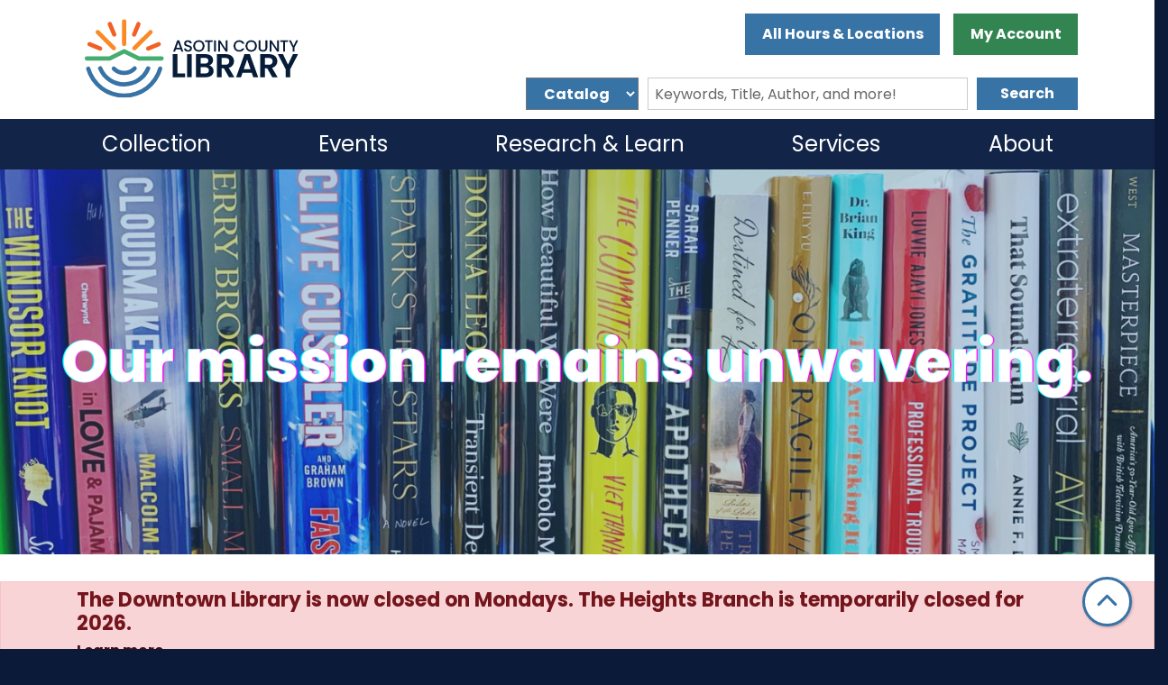

--- FILE ---
content_type: text/html; charset=UTF-8
request_url: https://www.asotincountylibrary.org/
body_size: 25272
content:
<!DOCTYPE html>
<html lang="en" dir="ltr" prefix="og: https://ogp.me/ns#">
  <head>
    <meta charset="utf-8" />
<link rel="canonical" href="https://www.asotincountylibrary.org/" />
<link rel="shortlink" href="https://www.asotincountylibrary.org/" />
<meta property="og:site_name" content="Asotin County Library" />
<meta property="og:type" content="website" />
<meta property="og:title" content="Home" />
<meta name="Generator" content="Drupal 11 (https://www.drupal.org)" />
<meta name="MobileOptimized" content="width" />
<meta name="HandheldFriendly" content="true" />
<meta name="viewport" content="width=device-width, initial-scale=1.0" />
<link rel="icon" href="/themes/custom/website_theme/favicon.ico" type="image/vnd.microsoft.icon" />
<link rel="alternate" hreflang="en" href="https://www.asotincountylibrary.org/" />

    <title>Home | Asotin County Library</title>
        <style>
      :root {
        --calendar-theme-external-link-content: "Opens\20 in\20 a\20 new\20 tab\3A \20 ";
      }
    </style>
    <link rel="stylesheet" media="all" href="/modules/custom/bibliographic_record/library/css/styles.css?t8znzf" />
<link rel="stylesheet" media="all" href="/core/misc/components/progress.module.css?t8znzf" />
<link rel="stylesheet" media="all" href="/core/misc/components/ajax-progress.module.css?t8znzf" />
<link rel="stylesheet" media="all" href="/core/misc/components/item-list.module.css?t8znzf" />
<link rel="stylesheet" media="all" href="/core/modules/system/css/components/align.module.css?t8znzf" />
<link rel="stylesheet" media="all" href="/core/modules/system/css/components/container-inline.module.css?t8znzf" />
<link rel="stylesheet" media="all" href="/core/modules/system/css/components/clearfix.module.css?t8znzf" />
<link rel="stylesheet" media="all" href="/core/modules/system/css/components/hidden.module.css?t8znzf" />
<link rel="stylesheet" media="all" href="/core/modules/system/css/components/js.module.css?t8znzf" />
<link rel="stylesheet" media="all" href="/core/modules/filter/css/filter.caption.css?t8znzf" />
<link rel="stylesheet" media="all" href="/core/modules/media/css/filter.caption.css?t8znzf" />
<link rel="stylesheet" media="all" href="/core/modules/views/css/views.module.css?t8znzf" />
<link rel="stylesheet" media="all" href="/modules/custom/library_calendar/lc_calendar_theme/assets/slick/slick/slick.css?t8znzf" />
<link rel="stylesheet" media="all" href="/modules/custom/library_calendar/lc_calendar_theme/css/base.css?t8znzf" />
<link rel="stylesheet" media="all" href="/modules/custom/library_calendar/lc_calendar_theme/css/state.css?t8znzf" />
<link rel="stylesheet" media="all" href="/modules/custom/library_calendar/lc_calendar_theme/css/components/announcements.css?t8znzf" />
<link rel="stylesheet" media="all" href="/modules/custom/library_calendar/lc_calendar_theme/css/components/branch-selector.css?t8znzf" />
<link rel="stylesheet" media="all" href="/modules/custom/library_calendar/lc_calendar_theme/css/components/calendar.css?t8znzf" />
<link rel="stylesheet" media="all" href="/modules/custom/library_calendar/lc_calendar_theme/css/components/events.css?t8znzf" />
<link rel="stylesheet" media="all" href="/modules/custom/library_calendar/lc_calendar_theme/css/components/date-icon.css?t8znzf" />
<link rel="stylesheet" media="all" href="/modules/custom/library_calendar/lc_calendar_theme/css/components/event-card.css?t8znzf" />
<link rel="stylesheet" media="all" href="/modules/custom/library_calendar/lc_calendar_theme/css/components/calendar-upcoming.css?t8znzf" />
<link rel="stylesheet" media="all" href="/modules/contrib/office_hours/css/office_hours.css?t8znzf" />
<link rel="stylesheet" media="all" href="/themes/custom/calendar_theme/node_modules/%40fortawesome/fontawesome-free/css/all.min.css?t8znzf" />
<link rel="stylesheet" media="all" href="/themes/custom/website_theme/css/style?t8znzf" />

    
  </head>
  <body class="path-frontpage page-node-type-landing-page no-js">
        <a href="#main-content" class="visually-hidden focusable skip-link">
      Skip to main content
    </a>
    
      <div class="dialog-off-canvas-main-canvas" data-off-canvas-main-canvas>
    
<header class="header">
      <div class="position-relative">
      <div class="container">
        <div class="row">
                      <div class="col-12 col-lg-3 branding-col">
                <div>
    
<div id="block-website-theme-site-branding" class="block block-system block-system-branding-block position-relative">
  
    
        
              
    <a class="site-logo" href="/" rel="home">
      <img src="/themes/custom/website_theme/logo.svg" alt="Homepage of Asotin County Library" fetchpriority="high">
    </a>
  </div>

  </div>

            </div>
          
                      <div class="col-12 col-lg-9 header-content-col">
                <div class="header-content-container">
    
<div id="block-website-theme-branchselect" class="block block-lc-branch-select block-lc-branch-select-block position-relative">
  
    
      


    
<div class="lc-branch-select">
    <div class="lc-branch-select__wrapper lc-branch-select__wrapper--select lc-branch-select__wrapper--open">
    <div class="lc-branch-select__content-container">
      
              
                  <button class="button lc-branch-select__collapse" type="button">
            All Hours & Locations
          </button>
        
        <div class="lc-branch-select__collapsed-wrapper">
                              
  
  
  <div class="lc-branch-select__header js-form-item form-group js-form-type-select form-item- js-form-item- form-no-label">
      <label for="lc-branch-selector" class="visually-hidden">Branch Selector</label>
        
<select name="lc-branch-selector" class="lc-branch-select__select-input form-select form-control" id="lc-branch-selector"><option value="85">Downtown Library</option><option value="86">Heights Branch</option></select>
        </div>


  
          
          <div class="lc-branch-select__content">
            <div>
  
      <h2><a href="/branch/downtown-library">

            <div class="field-container">Downtown Library</div>
      </a></h2>
    
  

<div class="lc-branch-select__branch lc-branch-select__branch--85" data-branch="85">
  <div class="lc-branch-select__branch--hidden-region">
    
<div class="block block-layout-builder block-field-blocktaxonomy-termlc-library-branchfield-lc-branch-hours position-relative">
  
    
      

      <div class="field-container">
              <div><div class="office-hours office-hours office-hours-status--closed"><div class="office-hours__item"><span class="office-hours__item-slots">10:00am-3:00pm</span><span><br /></span></div></div></div>
          </div>
  
  </div>

  </div>
  <div class="lc-branch-selector-content-row">
    <div class="lc-branch-selector-content-col">
      <div>
        
<div class="block block-layout-builder block-field-blocktaxonomy-termlc-library-branchfield-lc-phone-number position-relative">
  
    
      

            <div class="field-container"><a href="tel:5097585454">(509) 758-5454</a></div>
      
  </div>

<div class="block block-layout-builder block-field-blocktaxonomy-termlc-library-branchfield-lc-address position-relative">
  
    
      

            <div class="field-container"><p class="address" translate="no"><span class="address-line1">417 Sycamore Street</span><br>
<span class="locality">Clarkston</span>, <span class="administrative-area">WA</span> <span class="postal-code">99403</span><br>
<span class="country">United States</span></p></div>
      
  </div>

<div class="block block-layout-builder block-extra-field-blocktaxonomy-termlc-library-branchmap-link position-relative">
  
    
      <a href="http://maps.google.com/?q=417%20Sycamore%20Street%2C%2BClarkston%2C%2BWA%2C%2B99403" target="_blank">View on Google Maps</a>
  </div>

      </div>
    </div>
    <div class="lc-branch-selector-content-col">
      <div>
        
<div class="block block-layout-builder block-field-blocktaxonomy-termlc-library-branchfield-lc-branch-hours position-relative">
  
    
      

      <div class="field-container">
              <div><div class="office-hours office-hours office-hours-status--closed"><div class="office-hours__item"><span class="office-hours__item-label">Sun: </span><span class="office-hours__item-comments">Closed</span><span><br /></span></div><div class="office-hours__item"><span class="office-hours__item-label">Mon: </span><span class="office-hours__item-comments">Closed</span><span><br /></span></div><div class="office-hours__item"><span class="office-hours__item-label">Tue: </span><span class="office-hours__item-slots">10:00am-7:00pm</span><span><br /></span></div><div class="office-hours__item"><span class="office-hours__item-label">Wed: </span><span class="office-hours__item-slots">10:00am-7:00pm</span><span><br /></span></div><div class="office-hours__item"><span class="office-hours__item-label">Thu: </span><span class="office-hours__item-slots">10:00am-5:00pm</span><span><br /></span></div><div class="office-hours__item"><span class="office-hours__item-label">Fri: </span><span class="office-hours__item-slots">10:00am-5:00pm</span><span><br /></span></div><div class="office-hours__item"><span class="office-hours__item-label">Sat: </span><span class="office-hours__item-slots">10:00am-3:00pm</span><span><br /></span></div></div></div>
          </div>
  
  </div>

      </div>
    </div>
  </div>
</div>

</div>
<div>
  
      <h2><a href="/branch/heights-branch">

            <div class="field-container">Heights Branch</div>
      </a></h2>
    
  

<div class="lc-branch-select__branch lc-branch-select__branch--86" data-branch="86">
  <div class="lc-branch-select__branch--hidden-region">
    
<div class="block block-layout-builder block-field-blocktaxonomy-termlc-library-branchfield-lc-branch-hours position-relative">
  
    
      

      <div class="field-container">
              <div><div class="office-hours office-hours office-hours-status--closed"><div class="office-hours__item"><span class="office-hours__item-comments">Closed</span><span><br /></span></div></div></div>
          </div>
  
  </div>

  </div>
  <div class="lc-branch-selector-content-row">
    <div class="lc-branch-selector-content-col">
      <div>
        
<div class="block block-layout-builder block-field-blocktaxonomy-termlc-library-branchfield-lc-phone-number position-relative">
  
    
      

            <div class="field-container"><a href="tel:5097584601">(509) 758-4601</a></div>
      
  </div>

<div class="block block-layout-builder block-field-blocktaxonomy-termlc-library-branchfield-lc-address position-relative">
  
    
      

            <div class="field-container"><p class="address" translate="no"><span class="address-line1">2036 4th Avenue</span><br>
<span class="locality">Clarkston</span>, <span class="administrative-area">WA</span> <span class="postal-code">99403</span><br>
<span class="country">United States</span></p></div>
      
  </div>

<div class="block block-layout-builder block-extra-field-blocktaxonomy-termlc-library-branchmap-link position-relative">
  
    
      <a href="http://maps.google.com/?q=2036%204th%20Avenue%2C%2BClarkston%2C%2BWA%2C%2B99403" target="_blank">View on Google Maps</a>
  </div>

      </div>
    </div>
    <div class="lc-branch-selector-content-col">
      <div>
        
<div class="block block-layout-builder block-field-blocktaxonomy-termlc-library-branchfield-lc-branch-hours position-relative">
  
    
      

      <div class="field-container">
              <div><div class="office-hours office-hours office-hours-status--closed"><div class="office-hours__item"><span class="office-hours__item-label">Sun: </span><span class="office-hours__item-comments">Closed</span><span><br /></span></div><div class="office-hours__item"><span class="office-hours__item-label">Mon: </span><span class="office-hours__item-comments">Closed</span><span><br /></span></div><div class="office-hours__item"><span class="office-hours__item-label">Tue: </span><span class="office-hours__item-comments">Closed</span><span><br /></span></div><div class="office-hours__item"><span class="office-hours__item-label">Wed: </span><span class="office-hours__item-comments">Closed</span><span><br /></span></div><div class="office-hours__item"><span class="office-hours__item-label">Thu: </span><span class="office-hours__item-comments">Closed</span><span><br /></span></div><div class="office-hours__item"><span class="office-hours__item-label">Fri: </span><span class="office-hours__item-comments">Closed</span><span><br /></span></div><div class="office-hours__item"><span class="office-hours__item-label">Sat: </span><span class="office-hours__item-comments">Closed</span><span><br /></span></div></div></div>
          </div>
  
  </div>

      </div>
    </div>
  </div>
</div>

</div>

          </div>
        </div>
          </div>
  </div>
</div>

  </div>

<div id="block-website-theme-headerbuttons" class="block block-block-content block-block-content2e511970-6541-4155-8258-b7874f1d0c09 position-relative">
  
    
      

            <div class="field-container"><a class="btn btn-secondary btn-header" href="https://catalog.valnet.bywatersolutions.com/cgi-bin/koha/opac-user.pl">
  My Account
</a></div>
      
  </div>

  </div>


              <div class="search-region">
                  <div>
    
<div id="block-website-theme-searchblock" class="block block-lm-search block-lm-search-block position-relative">
  
    
      <div class="lm-search-container"><div class="form-row justify-content-end"><div class="search-col col-lg-auto"><div class="lm-search-toggle-container">
<select class="search-selector w-auto h-100 px-4" id="search-block-switch">
  <option value="catalog">Catalog</option>
  <option value="database">Website</option>
</select>
</div></div>
<div class="search-col col-lg-7"><div id="lm-search-catalog" class="lm-search-block lm-search-catalog collapse show">
<div id="catalog-search" class="catalog-search">
  <form action="https://catalog.valnet.bywatersolutions.com/cgi-bin/koha/opac-search.pl" method="GET" class="search" target="_blank">
    <input type="hidden" name="search_type" value="vn">
    <div class="form-row">
      <div class="col-9">
        <input class="form-control form-control h-100 lm-catalog-search-input"
          type="text" name="q" placeholder="Keywords, Title, Author, and more!">
      </div>
      <div class="col-3">
        <button type="submit" class="btn btn-primary btn-block p-2">
          Search
        </button>
      </div>
    </div>
  </form>
</div>
</div><div id="lm-search-database" class="lm-search-block lm-search-database collapse">
  <div id="database-search" class="database-search">
    <form class="views-exposed-form" data-drupal-selector="views-exposed-form-website-search-page" action="/website-search" method="get" id="views-exposed-form-website-search-page" accept-charset="UTF-8">
  <div class="js-form-item form-group js-form-type-textfield form-item-keywords js-form-item-keywords">
      <label for="edit-keywords">Keywords</label>
        
<input placeholder="Search for information on this site" data-drupal-selector="edit-keywords" type="text" id="edit-keywords" name="keywords" value="" size="30" maxlength="128" class="form-text form-control" />

        </div>
<div data-drupal-selector="edit-actions" class="form-actions js-form-wrapper form-wrapper" id="edit-actions--3">
<input data-drupal-selector="edit-submit-website-search" type="submit" id="edit-submit-website-search" value="Search" class="button js-form-submit form-submit btn-submit button--primary" />
</div>


</form>

  </div>
</div></div>
</div>
</div>

  </div>

  </div>

              </div>
            </div>
                  </div>
      </div>
    </div>
  
    <div>
    

<div class="navbar-container">
  <div class="container">
    <nav id="block-website-theme-main-menu" class="navbar navbar-expand-lg" role="navigation" aria-labelledby="block-website-theme-main-menu-menu">
                                
      <h2 class="visually-hidden" id="block-website-theme-main-menu-menu">Main navigation</h2>
      

      <button class="navbar-toggler btn-block text-left" type="button" data-toggle="collapse"
          data-target="#navbarSupportedContent"
          aria-controls="navbarSupportedContent" aria-expanded="false"
          aria-label="Toggle navigation">
        <i class="fas fa-bars"></i>

        <span class="visually-hidden">
          Toggle        </span>

        Main Menu      </button>

      <div class="collapse navbar-collapse" id="navbarSupportedContent">
                  


  
            <ul class="nav navbar-nav" role="menu">
    
          
                    
      
      <li class="nav-item dropdown" role="none">
        
        
                          
        <span class="nav-link nav-level-0 has-children" data-nav-level="0" role="menuitem" aria-expanded="false" aria-haspopup="true" aria-controls="dropdown-collection" data-dropdown="dropdown-collection" tabindex="0">Collection</span>

                  <button class="btn d-lg-none" type="button">
            <i class="fas fa-chevron-down" role="presentation"></i>
            <span class="visually-hidden">Open Menu</span>
          </button>

            
      
          <div class="mega-menu-container">
          <ul class="dropdown-menu" id="dropdown-collection" role="menu">
    
          
      
                    
      <li class="nav-item menu-action menu-action-fas fa-search" role="none">
        
        
        
        <a href="https://catalog.valnet.bywatersolutions.com/cgi-bin/koha/opac-search.pl?search_type=vn&amp;q=" class="menu-action menu-action-fas fa-search nav-link nav-level-1" data-nav-level="1" role="menuitem">Search for Books &amp; More</a>

              </li>
          
                    
      
      <li class="nav-item dropdown" role="none">
        
        
                          
        <span class="nav-link nav-level-1 has-children" data-nav-level="1" role="menuitem" aria-expanded="false" aria-haspopup="true" aria-controls="dropdown-borrow" data-dropdown="dropdown-borrow" tabindex="0">Borrow</span>

                  <button class="btn d-lg-none" type="button">
            <i class="fas fa-chevron-down" role="presentation"></i>
            <span class="visually-hidden">Open Menu</span>
          </button>

            
      
          <ul class="dropdown-menu" id="dropdown-borrow" role="menu">
    
          
      
      
      <li class="nav-item" role="none">
        
        
        
        <a href="/books-more" class="nav-link nav-level-2" data-nav-level="2" role="menuitem" data-drupal-link-system-path="node/412">Books &amp; More</a>

              </li>
          
      
      
      <li class="nav-item" role="none">
        
        
        
        <a href="/ebooks-eaudiobooks" class="nav-link nav-level-2" data-nav-level="2" role="menuitem" data-drupal-link-system-path="node/413">eBooks &amp; eAudiobooks</a>

              </li>
          
      
      
      <li class="nav-item" role="none">
        
        
        
        <a href="/watch-listen" class="nav-link nav-level-2" data-nav-level="2" role="menuitem" data-drupal-link-system-path="node/414">Watch &amp; Listen</a>

              </li>
          
      
      
      <li class="nav-item" role="none">
        
        
        
        <a href="/things" class="nav-link nav-level-2" data-nav-level="2" role="menuitem" data-drupal-link-system-path="things">Library of Things</a>

              </li>
          
      
      
      <li class="nav-item" role="none">
        
        
        
        <a href="/book-club-kits" class="nav-link nav-level-2" data-nav-level="2" role="menuitem" data-drupal-link-system-path="node/415">Book Club Kits</a>

              </li>
        </ul>

      
              </li>
          
                    
      
      <li class="nav-item dropdown" role="none">
        
        
                          
        <span class="nav-link nav-level-1 has-children" data-nav-level="1" role="menuitem" aria-expanded="false" aria-haspopup="true" aria-controls="dropdown-recommendations" data-dropdown="dropdown-recommendations" tabindex="0">Recommendations</span>

                  <button class="btn d-lg-none" type="button">
            <i class="fas fa-chevron-down" role="presentation"></i>
            <span class="visually-hidden">Open Menu</span>
          </button>

            
      
          <ul class="dropdown-menu" id="dropdown-recommendations" role="menu">
    
          
      
      
      <li class="nav-item" role="none">
        
        
        
        <a href="/readers-corner" class="nav-link nav-level-2" data-nav-level="2" role="menuitem" data-drupal-link-system-path="node/416">Reader’s Corner</a>

              </li>
          
      
      
      <li class="nav-item" role="none">
        
        
        
        <a href="/requests" class="nav-link nav-level-2" data-nav-level="2" role="menuitem" data-drupal-link-system-path="node/419">Request a Title</a>

              </li>
          
      
      
      <li class="nav-item" role="none">
        
        
        
        <a href="/recommended-reads" class="nav-link nav-level-2" data-nav-level="2" role="menuitem" data-drupal-link-system-path="recommended-reads">Recommended Reads</a>

              </li>
        </ul>

      
              </li>
        </ul>

          </div>
      
              </li>
          
                    
      
      <li class="nav-item dropdown" role="none">
        
        
                          
        <span class="nav-link nav-level-0 has-children" data-nav-level="0" role="menuitem" aria-expanded="false" aria-haspopup="true" aria-controls="dropdown-events" data-dropdown="dropdown-events" tabindex="0">Events</span>

                  <button class="btn d-lg-none" type="button">
            <i class="fas fa-chevron-down" role="presentation"></i>
            <span class="visually-hidden">Open Menu</span>
          </button>

            
      
          <div class="mega-menu-container">
          <ul class="dropdown-menu" id="dropdown-events" role="menu">
    
          
      
                    
      <li class="nav-item menu-action menu-action-fas fa-calendar-days" role="none">
        
        
        
        <a href="/events" class="menu-action menu-action-fas fa-calendar-days nav-link nav-level-1" data-nav-level="1" role="menuitem" data-drupal-link-system-path="events">Upcoming Events</a>

              </li>
          
                    
      
      <li class="nav-item dropdown" role="none">
        
        
                          
        <span class="nav-link nav-level-1 has-children" data-nav-level="1" role="menuitem" aria-expanded="false" aria-haspopup="true" aria-controls="dropdown-by-location" data-dropdown="dropdown-by-location" tabindex="0">By Location</span>

                  <button class="btn d-lg-none" type="button">
            <i class="fas fa-chevron-down" role="presentation"></i>
            <span class="visually-hidden">Open Menu</span>
          </button>

            
      
          <ul class="dropdown-menu" id="dropdown-by-location" role="menu">
    
          
      
      
      <li class="nav-item" role="none">
        
        
        
        <a href="/events/month?branches%5B85%5D=85" class="nav-link nav-level-2" data-nav-level="2" role="menuitem" data-drupal-link-query="{&quot;branches&quot;:{&quot;85&quot;:&quot;85&quot;}}" data-drupal-link-system-path="events/month">Downtown Library</a>

              </li>
          
      
      
      <li class="nav-item" role="none">
        
        
        
        <a href="/events/month?branches%5B86%5D=86" class="nav-link nav-level-2" data-nav-level="2" role="menuitem" data-drupal-link-query="{&quot;branches&quot;:{&quot;86&quot;:&quot;86&quot;}}" data-drupal-link-system-path="events/month">Heights Branch</a>

              </li>
          
      
      
      <li class="nav-item" role="none">
        
        
        
        <a href="/events/month?branches%5B87%5D=87" class="nav-link nav-level-2" data-nav-level="2" role="menuitem" data-drupal-link-query="{&quot;branches&quot;:{&quot;87&quot;:&quot;87&quot;}}" data-drupal-link-system-path="events/month">Virtual Programs</a>

              </li>
          
      
      
      <li class="nav-item" role="none">
        
        
        
        <a href="/events/month?branches%5B10%5D=10" class="nav-link nav-level-2" data-nav-level="2" role="menuitem" data-drupal-link-query="{&quot;branches&quot;:{&quot;10&quot;:&quot;10&quot;}}" data-drupal-link-system-path="events/month">Offsite Programs</a>

              </li>
        </ul>

      
              </li>
          
                    
      
      <li class="nav-item dropdown" role="none">
        
        
                          
        <span class="nav-link nav-level-1 has-children" data-nav-level="1" role="menuitem" aria-expanded="false" aria-haspopup="true" aria-controls="dropdown-by-age" data-dropdown="dropdown-by-age" tabindex="0">By Age</span>

                  <button class="btn d-lg-none" type="button">
            <i class="fas fa-chevron-down" role="presentation"></i>
            <span class="visually-hidden">Open Menu</span>
          </button>

            
      
          <ul class="dropdown-menu" id="dropdown-by-age" role="menu">
    
          
      
      
      <li class="nav-item" role="none">
        
        
        
        <a href="/events/month?age_groups%5B2%5D=2" class="nav-link nav-level-2" data-nav-level="2" role="menuitem" data-drupal-link-query="{&quot;age_groups&quot;:{&quot;2&quot;:&quot;2&quot;}}" data-drupal-link-system-path="events/month">Kids</a>

              </li>
          
      
      
      <li class="nav-item" role="none">
        
        
        
        <a href="/events/month?age_groups%5B3%5D=3" class="nav-link nav-level-2" data-nav-level="2" role="menuitem" data-drupal-link-query="{&quot;age_groups&quot;:{&quot;3&quot;:&quot;3&quot;}}" data-drupal-link-system-path="events/month">Teens</a>

              </li>
          
      
      
      <li class="nav-item" role="none">
        
        
        
        <a href="/events/month?age_groups%5B4%5D=4" class="nav-link nav-level-2" data-nav-level="2" role="menuitem" data-drupal-link-query="{&quot;age_groups&quot;:{&quot;4&quot;:&quot;4&quot;}}" data-drupal-link-system-path="events/month">Adults</a>

              </li>
        </ul>

      
              </li>
          
                    
      
      <li class="nav-item dropdown" role="none">
        
        
                          
        <span class="nav-link nav-level-1 has-children" data-nav-level="1" role="menuitem" aria-expanded="false" aria-haspopup="true" aria-controls="dropdown-programs" data-dropdown="dropdown-programs" tabindex="0">Programs</span>

                  <button class="btn d-lg-none" type="button">
            <i class="fas fa-chevron-down" role="presentation"></i>
            <span class="visually-hidden">Open Menu</span>
          </button>

            
      
          <ul class="dropdown-menu" id="dropdown-programs" role="menu">
    
          
      
      
      <li class="nav-item" role="none">
        
        
        
        <a href="/events/month?program_types%5B19%5D=19" class="nav-link nav-level-2" data-nav-level="2" role="menuitem" data-drupal-link-query="{&quot;program_types&quot;:{&quot;19&quot;:&quot;19&quot;}}" data-drupal-link-system-path="events/month">Storytimes</a>

              </li>
          
      
      
      <li class="nav-item" role="none">
        
        
        
        <a href="/book-clubs" class="nav-link nav-level-2" data-nav-level="2" role="menuitem" data-drupal-link-system-path="node/420">Book Clubs</a>

              </li>
          
      
      
      <li class="nav-item" role="none">
        
        
        
        <a href="https://libraryc.org/asotincountylibrary" class="nav-link nav-level-2" data-nav-level="2" role="menuitem">Library Speakers Consortium</a>

              </li>
          
      
      
      <li class="nav-item" role="none">
        
        
        
        <a href="https://everybody-reads.org/" class="nav-link nav-level-2" data-nav-level="2" role="menuitem">Everybody Reads</a>

              </li>
          
      
      
      <li class="nav-item" role="none">
        
        
        
        <a href="/propose-program" class="nav-link nav-level-2" data-nav-level="2" role="menuitem" data-drupal-link-system-path="node/421">Propose a Program</a>

              </li>
        </ul>

      
              </li>
        </ul>

          </div>
      
              </li>
          
                    
      
      <li class="nav-item dropdown" role="none">
        
        
                          
        <span class="nav-link nav-level-0 has-children" data-nav-level="0" role="menuitem" aria-expanded="false" aria-haspopup="true" aria-controls="dropdown-research-learn" data-dropdown="dropdown-research-learn" tabindex="0">Research &amp; Learn</span>

                  <button class="btn d-lg-none" type="button">
            <i class="fas fa-chevron-down" role="presentation"></i>
            <span class="visually-hidden">Open Menu</span>
          </button>

            
      
          <div class="mega-menu-container">
          <ul class="dropdown-menu" id="dropdown-research-learn" role="menu">
    
          
      
                    
      <li class="nav-item menu-action menu-action-fas fa-laptop" role="none">
        
        
        
        <a href="/online-resources" class="menu-action menu-action-fas fa-laptop nav-link nav-level-1" data-nav-level="1" role="menuitem" data-drupal-link-system-path="online-resources">Online Resources</a>

              </li>
          
                    
      
      <li class="nav-item dropdown" role="none">
        
        
                          
        <span class="nav-link nav-level-1 has-children" data-nav-level="1" role="menuitem" aria-expanded="false" aria-haspopup="true" aria-controls="dropdown-popular-topics" data-dropdown="dropdown-popular-topics" tabindex="0">Popular Topics</span>

                  <button class="btn d-lg-none" type="button">
            <i class="fas fa-chevron-down" role="presentation"></i>
            <span class="visually-hidden">Open Menu</span>
          </button>

            
      
          <ul class="dropdown-menu" id="dropdown-popular-topics" role="menu">
    
          
      
      
      <li class="nav-item" role="none">
        
        
        
        <a href="/online-resources?field_db_type_target_id%5B156%5D=156" class="nav-link nav-level-2" data-nav-level="2" role="menuitem" data-drupal-link-query="{&quot;field_db_type_target_id&quot;:{&quot;156&quot;:&quot;156&quot;}}" data-drupal-link-system-path="online-resources">Online Classes</a>

              </li>
          
      
      
      <li class="nav-item" role="none">
        
        
        
        <a href="/digital-navigators" class="nav-link nav-level-2" data-nav-level="2" role="menuitem" data-drupal-link-system-path="node/424">Digital Skills</a>

              </li>
          
      
      
      <li class="nav-item" role="none">
        
        
        
        <a href="/jobs-careers" class="nav-link nav-level-2" data-nav-level="2" role="menuitem" data-drupal-link-system-path="node/425">Jobs &amp; Careers</a>

              </li>
          
      
      
      <li class="nav-item" role="none">
        
        
        
        <a href="/genealogy" class="nav-link nav-level-2" data-nav-level="2" role="menuitem" data-drupal-link-system-path="node/426">Genealogy</a>

              </li>
          
      
      
      <li class="nav-item" role="none">
        
        
        
        <a href="/online-resources?field_db_type_target_id%5B160%5D=160" class="nav-link nav-level-2" data-nav-level="2" role="menuitem" data-drupal-link-query="{&quot;field_db_type_target_id&quot;:{&quot;160&quot;:&quot;160&quot;}}" data-drupal-link-system-path="online-resources">Newspapers</a>

              </li>
          
      
      
      <li class="nav-item" role="none">
        
        
        
        <a href="/online-resources?field_db_type_target_id%5B161%5D=161" class="nav-link nav-level-2" data-nav-level="2" role="menuitem" data-drupal-link-query="{&quot;field_db_type_target_id&quot;:{&quot;161&quot;:&quot;161&quot;}}" data-drupal-link-system-path="online-resources">Student Resources</a>

              </li>
          
      
      
      <li class="nav-item" role="none">
        
        
        
        <a href="/tax-forms" title="Tax information and federal forms" class="nav-link nav-level-2" data-nav-level="2" role="menuitem" data-drupal-link-system-path="node/4387">Tax Forms</a>

              </li>
        </ul>

      
              </li>
          
                    
      
      <li class="nav-item dropdown" role="none">
        
        
                          
        <span class="nav-link nav-level-1 has-children" data-nav-level="1" role="menuitem" aria-expanded="false" aria-haspopup="true" aria-controls="dropdown-local-interest" data-dropdown="dropdown-local-interest" tabindex="0">Local Interest</span>

                  <button class="btn d-lg-none" type="button">
            <i class="fas fa-chevron-down" role="presentation"></i>
            <span class="visually-hidden">Open Menu</span>
          </button>

            
      
          <ul class="dropdown-menu" id="dropdown-local-interest" role="menu">
    
          
      
      
      <li class="nav-item" role="none">
        
        
        
        <a href="https://www.washingtonruralheritage.org/digital/collection/asotin" class="nav-link nav-level-2" data-nav-level="2" role="menuitem">Asotin County Heritage</a>

              </li>
          
      
      
      <li class="nav-item" role="none">
        
        
        
        <a href="/open-data" class="nav-link nav-level-2" data-nav-level="2" role="menuitem" data-drupal-link-system-path="node/427">Asotin County Open Data</a>

              </li>
          
      
      
      <li class="nav-item" role="none">
        
        
        
        <a href="/local-resource-directory" class="nav-link nav-level-2" data-nav-level="2" role="menuitem" data-drupal-link-system-path="local-resource-directory">Local Resource Directory</a>

              </li>
        </ul>

      
              </li>
        </ul>

          </div>
      
              </li>
          
                    
      
      <li class="nav-item dropdown" role="none">
        
        
                          
        <span class="nav-link nav-level-0 has-children" data-nav-level="0" role="menuitem" aria-expanded="false" aria-haspopup="true" aria-controls="dropdown-services" data-dropdown="dropdown-services" tabindex="0">Services</span>

                  <button class="btn d-lg-none" type="button">
            <i class="fas fa-chevron-down" role="presentation"></i>
            <span class="visually-hidden">Open Menu</span>
          </button>

            
      
          <div class="mega-menu-container">
          <ul class="dropdown-menu" id="dropdown-services" role="menu">
    
          
      
                    
      <li class="nav-item menu-action menu-action-fas fa-circle-question" role="none">
        
        
        
        <a href="/how-do-i" class="menu-action menu-action-fas fa-circle-question nav-link nav-level-1" data-nav-level="1" role="menuitem" data-drupal-link-system-path="node/436">How Do I?</a>

              </li>
          
                    
      
      <li class="nav-item dropdown" role="none">
        
        
                          
        <span class="nav-link nav-level-1 has-children" data-nav-level="1" role="menuitem" aria-expanded="false" aria-haspopup="true" aria-controls="dropdown-services-for" data-dropdown="dropdown-services-for" tabindex="0">Services for</span>

                  <button class="btn d-lg-none" type="button">
            <i class="fas fa-chevron-down" role="presentation"></i>
            <span class="visually-hidden">Open Menu</span>
          </button>

            
      
          <ul class="dropdown-menu" id="dropdown-services-for" role="menu">
    
          
      
      
      <li class="nav-item" role="none">
        
        
        
        <a href="/kids" class="nav-link nav-level-2" data-nav-level="2" role="menuitem" data-drupal-link-system-path="node/437">Kids</a>

              </li>
          
      
      
      <li class="nav-item" role="none">
        
        
        
        <a href="/teens" class="nav-link nav-level-2" data-nav-level="2" role="menuitem" data-drupal-link-system-path="node/439">Teens</a>

              </li>
          
      
      
      <li class="nav-item" role="none">
        
        
        
        <a href="/adults" class="nav-link nav-level-2" data-nav-level="2" role="menuitem" data-drupal-link-system-path="node/440">Adults</a>

              </li>
          
      
      
      <li class="nav-item" role="none">
        
        
        
        <a href="/digital-navigators" class="nav-link nav-level-2" data-nav-level="2" role="menuitem" data-drupal-link-system-path="node/424">Digital Learners</a>

              </li>
          
      
      
      <li class="nav-item" role="none">
        
        
        
        <a href="/jobs-careers" class="nav-link nav-level-2" data-nav-level="2" role="menuitem" data-drupal-link-system-path="node/425">Job Seekers</a>

              </li>
        </ul>

      
              </li>
          
                    
      
      <li class="nav-item dropdown" role="none">
        
        
                          
        <span class="nav-link nav-level-1 has-children" data-nav-level="1" role="menuitem" aria-expanded="false" aria-haspopup="true" aria-controls="dropdown-at-the-library" data-dropdown="dropdown-at-the-library" tabindex="0">At the Library</span>

                  <button class="btn d-lg-none" type="button">
            <i class="fas fa-chevron-down" role="presentation"></i>
            <span class="visually-hidden">Open Menu</span>
          </button>

            
      
          <ul class="dropdown-menu" id="dropdown-at-the-library" role="menu">
    
          
      
      
      <li class="nav-item" role="none">
        
        
        
        <a href="/reserve-room" class="nav-link nav-level-2" data-nav-level="2" role="menuitem" data-drupal-link-system-path="node/1">Reserve a Room</a>

              </li>
          
      
      
      <li class="nav-item" role="none">
        
        
        
        <a href="/computers-internet" class="nav-link nav-level-2" data-nav-level="2" role="menuitem" data-drupal-link-system-path="node/441">Computers &amp; Internet</a>

              </li>
          
      
      
      <li class="nav-item" role="none">
        
        
        
        <a href="/print-copy" class="nav-link nav-level-2" data-nav-level="2" role="menuitem" data-drupal-link-system-path="node/442">Print &amp; Copy</a>

              </li>
          
      
      
      <li class="nav-item" role="none">
        
        
        
        <a href="/art" class="nav-link nav-level-2" data-nav-level="2" role="menuitem" data-drupal-link-system-path="node/444">Art</a>

              </li>
          
      
      
      <li class="nav-item" role="none">
        
        
        
        <a href="/create" class="nav-link nav-level-2" data-nav-level="2" role="menuitem" data-drupal-link-system-path="node/1151">Create</a>

              </li>
        </ul>

      
              </li>
          
                    
      
      <li class="nav-item dropdown" role="none">
        
        
                          
        <span class="nav-link nav-level-1 has-children" data-nav-level="1" role="menuitem" aria-expanded="false" aria-haspopup="true" aria-controls="dropdown-using-the-library" data-dropdown="dropdown-using-the-library" tabindex="0">Using the Library</span>

                  <button class="btn d-lg-none" type="button">
            <i class="fas fa-chevron-down" role="presentation"></i>
            <span class="visually-hidden">Open Menu</span>
          </button>

            
      
          <ul class="dropdown-menu" id="dropdown-using-the-library" role="menu">
    
          
      
      
      <li class="nav-item" role="none">
        
        
        
        <a href="/get-a-card" class="nav-link nav-level-2" data-nav-level="2" role="menuitem" data-drupal-link-system-path="node/445">Get a Card</a>

              </li>
          
      
      
      <li class="nav-item" role="none">
        
        
        
        <a href="/using-your-card" class="nav-link nav-level-2" data-nav-level="2" role="menuitem" data-drupal-link-system-path="node/446">Using your Card</a>

              </li>
          
      
      
      <li class="nav-item" role="none">
        
        
        
        <a href="/homebound-delivery" class="nav-link nav-level-2" data-nav-level="2" role="menuitem" data-drupal-link-system-path="node/447">Homebound Delivery</a>

              </li>
          
      
      
      <li class="nav-item" role="none">
        
        
        
        <a href="/curbside" class="nav-link nav-level-2" data-nav-level="2" role="menuitem" data-drupal-link-system-path="node/448">Curbside Pickup</a>

              </li>
        </ul>

      
              </li>
        </ul>

          </div>
      
              </li>
          
                    
      
      <li class="nav-item dropdown" role="none">
        
        
                          
        <span class="nav-link nav-level-0 has-children" data-nav-level="0" role="menuitem" aria-expanded="false" aria-haspopup="true" aria-controls="dropdown-about" data-dropdown="dropdown-about" tabindex="0">About</span>

                  <button class="btn d-lg-none" type="button">
            <i class="fas fa-chevron-down" role="presentation"></i>
            <span class="visually-hidden">Open Menu</span>
          </button>

            
      
          <div class="mega-menu-container">
          <ul class="dropdown-menu" id="dropdown-about" role="menu">
    
          
      
                    
      <li class="nav-item menu-action menu-action-fas fa-comments" role="none">
        
        
        
        <a href="/contact" class="menu-action menu-action-fas fa-comments nav-link nav-level-1" data-nav-level="1" role="menuitem" data-drupal-link-system-path="node/449">Contact Us</a>

              </li>
          
                    
      
      <li class="nav-item dropdown" role="none">
        
        
                          
        <span class="nav-link nav-level-1 has-children" data-nav-level="1" role="menuitem" aria-expanded="false" aria-haspopup="true" aria-controls="dropdown-who-we-are" data-dropdown="dropdown-who-we-are" tabindex="0">Who We Are</span>

                  <button class="btn d-lg-none" type="button">
            <i class="fas fa-chevron-down" role="presentation"></i>
            <span class="visually-hidden">Open Menu</span>
          </button>

            
      
          <ul class="dropdown-menu" id="dropdown-who-we-are" role="menu">
    
          
      
      
      <li class="nav-item" role="none">
        
        
        
        <a href="/library-staff" class="nav-link nav-level-2" data-nav-level="2" role="menuitem" data-drupal-link-system-path="node/450">Library Staff</a>

              </li>
          
      
      
      <li class="nav-item" role="none">
        
        
        
        <a href="/board-trustees" class="nav-link nav-level-2" data-nav-level="2" role="menuitem" data-drupal-link-system-path="node/451">Board of Trustees</a>

              </li>
          
      
      
      <li class="nav-item" role="none">
        
        
        
        <a href="/foundation" class="nav-link nav-level-2" data-nav-level="2" role="menuitem" data-drupal-link-system-path="node/452">Asotin County Library Foundation</a>

              </li>
          
      
      
      <li class="nav-item" role="none">
        
        
        
        <a href="/friends" class="nav-link nav-level-2" data-nav-level="2" role="menuitem" data-drupal-link-system-path="node/453">Friends of the Asotin County Library</a>

              </li>
          
      
      
      <li class="nav-item" role="none">
        
        
        
        <a href="/library-history" class="nav-link nav-level-2" data-nav-level="2" role="menuitem" data-drupal-link-system-path="node/454">Library History</a>

              </li>
        </ul>

      
              </li>
          
                    
      
      <li class="nav-item dropdown" role="none">
        
        
                          
        <span class="nav-link nav-level-1 has-children" data-nav-level="1" role="menuitem" aria-expanded="false" aria-haspopup="true" aria-controls="dropdown-library-information" data-dropdown="dropdown-library-information" tabindex="0">Library Information</span>

                  <button class="btn d-lg-none" type="button">
            <i class="fas fa-chevron-down" role="presentation"></i>
            <span class="visually-hidden">Open Menu</span>
          </button>

            
      
          <ul class="dropdown-menu" id="dropdown-library-information" role="menu">
    
          
      
      
      <li class="nav-item" role="none">
        
        
        
        <a href="/locations" class="nav-link nav-level-2" data-nav-level="2" role="menuitem" data-drupal-link-system-path="node/455">Hours &amp; Locations</a>

              </li>
          
      
      
      <li class="nav-item" role="none">
        
        
        
        <a href="/policies" class="nav-link nav-level-2" data-nav-level="2" role="menuitem" data-drupal-link-system-path="node/458">Governance &amp; Policies</a>

              </li>
          
      
      
      <li class="nav-item" role="none">
        
        
        
        <a href="/employment" class="nav-link nav-level-2" data-nav-level="2" role="menuitem" data-drupal-link-system-path="node/459">Employment Opportunities</a>

              </li>
          
      
      
      <li class="nav-item" role="none">
        
        
        
        <a href="/volunteer" class="nav-link nav-level-2" data-nav-level="2" role="menuitem" data-drupal-link-system-path="node/460">Volunteer Opportunities</a>

              </li>
          
      
      
      <li class="nav-item" role="none">
        
        
        
        <a href="/small-works-and-vendor-roster" class="nav-link nav-level-2" data-nav-level="2" role="menuitem" data-drupal-link-system-path="node/4626">Small Works and Vendor Roster</a>

              </li>
          
      
      
      <li class="nav-item" role="none">
        
        
        
        <a href="/policies/strategic-plan-policy" class="nav-link nav-level-2" data-nav-level="2" role="menuitem" data-drupal-link-system-path="node/389">Strategic Plan</a>

              </li>
          
      
      
      <li class="nav-item" role="none">
        
        
        
        <a href="/news" class="nav-link nav-level-2" data-nav-level="2" role="menuitem" data-drupal-link-system-path="news">News</a>

              </li>
        </ul>

      
              </li>
        </ul>

          </div>
      
              </li>
        </ul>

      


              </div>
    </nav>
  </div>
</div>

  </div>

</header>

<div class="full-width-region">
    <div>
    
<div id="block-website-theme-bannerimage" class="block block-block-content block-block-contentd0bea93b-7b2b-4c9d-918a-3a9e9d9e2ded banner-image position-relative">
  
    
            <figure>
        <picture>
          <source class="img-fluid" srcset="/sites/default/files/2025-12/Our%20Mission%20Remains%20Unwavering_0.png" media="(min-width: 768px)">
          <img class="img-fluid" src="/sites/default/files/2025-12/Our%20Mission%20Remains%20Unwavering_0.png" alt="our mission remains unwavering" />
        </picture>
      </figure>
      </div>

<div class="views-element-container block block-views block-views-blocklc-announcements-lc-announcements-block position-relative" id="block-website-theme-views-block-lc-announcements-lc-announcements-block">
  
    
      <div>



  
<div class="lc-announcements view view-lc-announcements view-id-lc_announcements view-display-id-lc_announcements_block js-view-dom-id-dfb14f28b2b45c59dfb0d96175fa1b3e1b3a13273732f1f8984c0bcef3bf57d2 row">
  <div class="col-md-12">
    
        
      </div>
    <div class="content-container py-0 col-md-12">
    
          <div class="view-content">
            <div class="views-row">

  <div class="announcement">
  <div class="announcement__content">
    <h4 class="announcement__title">
<span>The Downtown Library is now closed on Mondays. The Heights Branch is temporarily closed for 2026. </span>
</h4>

    

            <div class="field-container"><p><a href="/news/time-change-asotin-county-library">Learn more.&nbsp;</a></p></div>
      

      </div>
</div>
</div>

      </div>
    
                      </div>
</div>
</div>

  </div>

  </div>

</div>

<div class="content-background">
  <main role="main" class="main-container container">
    <a id="main-content" tabindex="-1"></a>

      <div>
    <div data-drupal-messages-fallback class="hidden"></div>

<div id="block-website-theme-content" class="block block-system block-system-main-block position-relative">
  
    
      
<article class="node node--type-landing-page node--view-mode-full">
  
  <div>
    <div class="bg-banner">
  <div class="row">
                  <div class="col-md-12">
<div class="views-element-container block block-views block-views-blockquick-links-quick-link-block position-relative">
  
    
      <div>



  
<div class="quick-links view view-quick-links view-id-quick_links view-display-id-quick_link_block js-view-dom-id-6be7d5676b25f4e81554287e60e1049ec0a950e54497ea50a086a6da8f54cb6f row">
  <div class="col-md-12">
    
        
      </div>
    <div class="content-container py-0 col-md-12">
    
          <div class="view-content">
            <div class="views-row">

<article class="node node--type-quick-link">
      <a class="quick-link-link" href="/jobs-tech-help">
  
  <div class="quick-link-icon">
    <div class="quick-link-img">
      

            <div class="field-container">  <img loading="lazy" src="https://www.asotincountylibrary.org/sites/default/files/content/quick-links/QL-1.png" width="220" height="220" alt="Jobs &amp; Tech Help quick link icon" class="img-fluid" />

</div>
      
    </div>
    <div class="quick-link-img-hover">
      

            <div class="field-container">  <img loading="lazy" src="https://www.asotincountylibrary.org/sites/default/files/2023-11/QL-1_hover.png" width="220" height="220" alt="Jobs &amp; Tech Help quick link hover icon" class="img-fluid" />

</div>
      
    </div>
  </div>
  <h2 class="text-center h6 border-0 mt-3 mb-0">
<span>Jobs &amp; Tech Help</span>
</h2>

      </a>
  </article>
</div>
    <div class="views-row">

<article class="node node--type-quick-link">
      <a class="quick-link-link" href="/reserve-room">
  
  <div class="quick-link-icon">
    <div class="quick-link-img">
      

            <div class="field-container">  <img loading="lazy" src="https://www.asotincountylibrary.org/sites/default/files/content/quick-links/QL-2.png" width="220" height="220" alt="Reserve a Room quick link icon" class="img-fluid" />

</div>
      
    </div>
    <div class="quick-link-img-hover">
      

            <div class="field-container">  <img loading="lazy" src="https://www.asotincountylibrary.org/sites/default/files/2023-11/QL-2_hover.png" width="220" height="220" alt="Reserve a Room quick link hover icon" class="img-fluid" />

</div>
      
    </div>
  </div>
  <h2 class="text-center h6 border-0 mt-3 mb-0">
<span>Reserve a Room</span>
</h2>

      </a>
  </article>
</div>
    <div class="views-row">

<article class="node node--type-quick-link">
      <a class="quick-link-link" href="/things">
  
  <div class="quick-link-icon">
    <div class="quick-link-img">
      

            <div class="field-container">  <img loading="lazy" src="https://www.asotincountylibrary.org/sites/default/files/content/quick-links/QL-3.png" width="220" height="220" alt="Library of Things quick link icon" class="img-fluid" />

</div>
      
    </div>
    <div class="quick-link-img-hover">
      

            <div class="field-container">  <img loading="lazy" src="https://www.asotincountylibrary.org/sites/default/files/2023-11/QL-3_hover.png" width="220" height="220" alt="Library of Things quick link hover icon" class="img-fluid" />

</div>
      
    </div>
  </div>
  <h2 class="text-center h6 border-0 mt-3 mb-0">
<span>Library of Things</span>
</h2>

      </a>
  </article>
</div>
    <div class="views-row">

<article class="node node--type-quick-link">
      <a class="quick-link-link" href="/ebooks-eaudiobooks">
  
  <div class="quick-link-icon">
    <div class="quick-link-img">
      

            <div class="field-container">  <img loading="lazy" src="https://www.asotincountylibrary.org/sites/default/files/content/quick-links/QL-4.png" width="220" height="220" alt="eBooks &amp; eAudiobooks quick link icon" class="img-fluid" />

</div>
      
    </div>
    <div class="quick-link-img-hover">
      

            <div class="field-container">  <img loading="lazy" src="https://www.asotincountylibrary.org/sites/default/files/2023-11/QL-4_hover.png" width="220" height="220" alt="eBooks &amp; eAudiobooks quick link hover icon" class="img-fluid" />

</div>
      
    </div>
  </div>
  <h2 class="text-center h6 border-0 mt-3 mb-0">
<span>eBooks &amp; eAudiobooks</span>
</h2>

      </a>
  </article>
</div>
    <div class="views-row">

<article class="node node--type-quick-link">
      <a class="quick-link-link" href="/readers-corner">
  
  <div class="quick-link-icon">
    <div class="quick-link-img">
      

            <div class="field-container">  <img loading="lazy" src="https://www.asotincountylibrary.org/sites/default/files/content/quick-links/QL-5.png" width="220" height="220" alt="Reader&#039;s Corner quick link icon" class="img-fluid" />

</div>
      
    </div>
    <div class="quick-link-img-hover">
      

            <div class="field-container">  <img loading="lazy" src="https://www.asotincountylibrary.org/sites/default/files/2023-11/QL-5_hover.png" width="220" height="220" alt="Reader&#039;s Corner quick link hover icon" class="img-fluid" />

</div>
      
    </div>
  </div>
  <h2 class="text-center h6 border-0 mt-3 mb-0">
<span>Reader&#039;s Corner</span>
</h2>

      </a>
  </article>
</div>
    <div class="views-row">

<article class="node node--type-quick-link">
      <a class="quick-link-link" href="/contact">
  
  <div class="quick-link-icon">
    <div class="quick-link-img">
      

            <div class="field-container">  <img loading="lazy" src="https://www.asotincountylibrary.org/sites/default/files/content/quick-links/QL-6.png" width="220" height="220" alt="Contact Us quick link icon" class="img-fluid" />

</div>
      
    </div>
    <div class="quick-link-img-hover">
      

            <div class="field-container">  <img loading="lazy" src="https://www.asotincountylibrary.org/sites/default/files/2023-11/QL-6_hover.png" width="220" height="220" alt="Contact Us quick link hover icon" class="img-fluid" />

</div>
      
    </div>
  </div>
  <h2 class="text-center h6 border-0 mt-3 mb-0">
<span>Contact Us</span>
</h2>

      </a>
  </article>
</div>

      </div>
    
                      </div>
</div>
</div>

  </div>
</div>
            </div>
</div>
<div>
  <div class="row">
                  <div class="col-md-4">
<div class="block block-layout-builder block-inline-blocklanding-page-link landing-page-link">
      
    

    
    <a class="landing-page-link-link" href="/kids">
      <div class="lpl-img">
        

            <div class="field-container">  <img loading="lazy" src="https://www.asotincountylibrary.org/sites/default/files/2023-11/children.png" width="740" height="166" alt="Children landing page link" class="img-fluid" />

</div>
      
      </div>
      <div class="lpl-img-hover">
        

            <div class="field-container">  <img loading="lazy" src="https://www.asotincountylibrary.org/sites/default/files/2023-11/children_hover.png" width="740" height="166" alt="Children landing page hover link" class="img-fluid" />

</div>
      
      </div>
    </a>
  </div>
</div>
                        <div class="col-md-4">
<div class="block block-layout-builder block-inline-blocklanding-page-link landing-page-link">
      
    

    
    <a class="landing-page-link-link" href="/teens">
      <div class="lpl-img">
        

            <div class="field-container">  <img loading="lazy" src="https://www.asotincountylibrary.org/sites/default/files/2023-11/teens.png" width="740" height="166" alt="Teens landing page link" class="img-fluid" />

</div>
      
      </div>
      <div class="lpl-img-hover">
        

            <div class="field-container">  <img loading="lazy" src="https://www.asotincountylibrary.org/sites/default/files/2023-11/teens_hover.png" width="740" height="166" alt="Teens landing page hover link" class="img-fluid" />

</div>
      
      </div>
    </a>
  </div>
</div>
                        <div class="col-md-4">
<div class="block block-layout-builder block-inline-blocklanding-page-link landing-page-link">
      
    

    
    <a class="landing-page-link-link" href="/adults">
      <div class="lpl-img">
        

            <div class="field-container">  <img loading="lazy" src="https://www.asotincountylibrary.org/sites/default/files/2023-11/adults.png" width="740" height="166" alt="Adults landing page link" class="img-fluid" />

</div>
      
      </div>
      <div class="lpl-img-hover">
        

            <div class="field-container">  <img loading="lazy" src="https://www.asotincountylibrary.org/sites/default/files/2023-11/adults_hover.png" width="740" height="166" alt="Adults landing page hover link" class="img-fluid" />

</div>
      
      </div>
    </a>
  </div>
</div>
            </div>
</div>
<div class="sidebar-right">
  <div class="row">
    <div class="col-md-4">
      <div>
        
<div class="block block-lc-calendar block-lc-calendar-upcoming-block position-relative">
  
      <h2>Upcoming Events</h2>
    <a id="upcoming-events" class="anchor-link visually-hidden"></a>
    
      <section class="calendar calendar--upcoming hover-right"><section class="calendar__wrap--upcoming"><div class="lc-event lc-event--upcoming">




<article class="event-card event-card--sparse node node--type-lc-event node--promoted node--view-mode-upcoming moderation-state--published">
      
  <div class="lc-event__color-coding lc-event__color-coding--">
                                    
  <div style="--color: #7338a6;" class="lc-event__color-indicator lc-event__color-indicator--children lc-event__color-indicator--tid-2">
    <span class="visually-hidden">
      This event is in the "Children" group
    </span>
  </div>

                    </div>


  <div class="lc-event__event-details lc-event__event-details--upcoming">
      <div class="lc-date-icon" aria-hidden="true">
          <span class="lc-date-icon__item lc-date-icon__item--month">
        Jan
      </span>
    
          <span class="lc-date-icon__item lc-date-icon__item--day">
        20
      </span>
    
    <span class="lc-date-icon__item lc-date-icon__item--year">
      2026
    </span>

          <span class="lc-date-icon__item lc-date-icon__item--day-name">
        Tue
      </span>
      </div>


    <div class="lc-event__info">
        <h3 class="lc-event__title">
        
    
    <a aria-label="View more about &quot;Play &amp; Learn&quot; on Tuesday, January 20, 2026 @ 10:30am" href="/event/play-learn-5952" title="View more about this event" class="lc-event__link">
      Play &amp; Learn
    </a>
  </h3>


      <div class="lc-event__date">
              <div class="lc-event-info-item lc-event-info-item--time">
      10:30am–11:00am
    </div>
  
      </div>

              <div class="lc-event-info__item lc-event-info__item--colors">
                      Children
                  </div>
      
              <div class="lc-event-info__item lc-event-info__item--categories">
                      Downtown Library
                  </div>
      
      
      
      <div></div>

    </div>
  </div>

    
  
                  
    
  
  
  <div class="lc-event__month-details">
    <div class="lc-event__month-summary lc-event__container" aria-hidden="true">
        
  <div class="lc-event__color-coding lc-event__color-coding--">
                                    
  <div style="--color: #7338a6;" class="lc-event__color-indicator lc-event__color-indicator--children lc-event__color-indicator--tid-2">
    <span class="visually-hidden">
      This event is in the "Children" group
    </span>
  </div>

                    </div>


        <div class="lc-date-icon" aria-hidden="true">
          <span class="lc-date-icon__item lc-date-icon__item--month">
        Jan
      </span>
    
          <span class="lc-date-icon__item lc-date-icon__item--day">
        20
      </span>
    
    <span class="lc-date-icon__item lc-date-icon__item--year">
      2026
    </span>

          <span class="lc-date-icon__item lc-date-icon__item--day-name">
        Tue
      </span>
      </div>


      <div class="lc-event__event-details">
        
        <h3 class="lc-event__title--details" aria-hidden="true">
          Play &amp; Learn
        </h3>

        <div class="lc-event__date" aria-hidden="true">
                <div class="lc-event-info-item lc-event-info-item--time">
      10:30am–11:00am
    </div>
  

                      <div class="lc-event-info__item lc-event-info__item--categories">
                              Downtown Library
                          </div>
                  </div>

        
        <div></div>

      </div>
    </div>

        
  

    <div></div>


    
    
    
    <div class="lc-event__container">
              <div class="lc-event__branch">
          <strong>Library Branch: </strong>

          Downtown Library
        </div>
      
              <div class="lc-event__room">
          <strong>Room: </strong>
          Community Room
        </div>
          </div>

    
          <div class="lc-event__container">
                              <div class="lc-event__age-groups">
              <strong class="lc-event__label">Age Group:</strong>
                              <span>Children</span>
                          </div>
                  
                  <div class="lc-event__program-types">
            <strong class="lc-event__label">
              Program Type:
            </strong>

                          <span>Storytime</span>
                      </div>
              </div>
    
    <div class="lc-event__container">
      <div></div>

      <div></div>

    </div>

            
          <div class="lc-event__container">
                
                          

            <div class="field-container"><div>
  
    
  

            <div class="field-container"><p>Stories, songs and activities for children and their grown-ups.</p></div>
      
</div>
</div>
      
                
                
              </div>

      <div class="lc-event__container">
                              </div>
    
                      <h3 class="lc-event-subtitle">Disclaimer(s)</h3>
      
      

      <div class="field-container">
              <div><div>
  
    
  

            <div class="field-container"><p>This program is designed for children and accompanying adults. Please plan to attend and be engaged with your child for this program. Drop offs will not be permitted.</p></div>
      
</div>
</div>
              <div><div>
  
    
  

            <div class="field-container"><p>We cannot guarantee that food served at this program has not come into contact with tree nuts, soy, or other allergens.</p></div>
      
</div>
</div>
              <div><div>
  
    
  

            <div class="field-container"><p>We often take photographs during library events. <a href="/media/1" target="_blank">Opt-out waivers</a>&nbsp;will be available at the event if you do not want us to publish photos of your child.<br>
&nbsp;</p></div>
      
</div>
</div>
          </div>
  
        
      </div>

  </article>
</div>
<div class="lc-event lc-event--upcoming">




<article class="event-card event-card--sparse node node--type-lc-event node--promoted node--view-mode-upcoming moderation-state--published">
      
  <div class="lc-event__color-coding lc-event__color-coding--">
                                    
  <div style="--color: #f16026;" class="lc-event__color-indicator lc-event__color-indicator--adults lc-event__color-indicator--tid-4">
    <span class="visually-hidden">
      This event is in the "Adults" group
    </span>
  </div>

                    </div>


  <div class="lc-event__event-details lc-event__event-details--upcoming">
      <div class="lc-date-icon" aria-hidden="true">
          <span class="lc-date-icon__item lc-date-icon__item--month">
        Jan
      </span>
    
          <span class="lc-date-icon__item lc-date-icon__item--day">
        20
      </span>
    
    <span class="lc-date-icon__item lc-date-icon__item--year">
      2026
    </span>

          <span class="lc-date-icon__item lc-date-icon__item--day-name">
        Tue
      </span>
      </div>


    <div class="lc-event__info">
        <h3 class="lc-event__title">
        
    
    <a aria-label="View more about &quot;Nature, Art, and Service as Medicine&quot; on Tuesday, January 20, 2026 @ 11:00am" href="/event/nature-art-and-service-medicine-6176" title="View more about this event" class="lc-event__link">
      Nature, Art, and Service as Medicine
    </a>
  </h3>


      <div class="lc-event__date">
              <div class="lc-event-info-item lc-event-info-item--time">
      11:00am–12:00pm
    </div>
  
      </div>

              <div class="lc-event-info__item lc-event-info__item--colors">
                      Adults
                  </div>
      
              <div class="lc-event-info__item lc-event-info__item--categories">
                      Virtual
                  </div>
      
      
      
      <div></div>

    </div>
  </div>

    
      <div class="lc-event__icon-container">
      
      
              <div class="lc-event__online-icon">
          <strong>
            Virtual Event
          </strong>
        </div>
      
          </div>
  
                  
    
  
  
  <div class="lc-event__month-details">
    <div class="lc-event__month-summary lc-event__container" aria-hidden="true">
        
  <div class="lc-event__color-coding lc-event__color-coding--">
                                    
  <div style="--color: #f16026;" class="lc-event__color-indicator lc-event__color-indicator--adults lc-event__color-indicator--tid-4">
    <span class="visually-hidden">
      This event is in the "Adults" group
    </span>
  </div>

                    </div>


        <div class="lc-date-icon" aria-hidden="true">
          <span class="lc-date-icon__item lc-date-icon__item--month">
        Jan
      </span>
    
          <span class="lc-date-icon__item lc-date-icon__item--day">
        20
      </span>
    
    <span class="lc-date-icon__item lc-date-icon__item--year">
      2026
    </span>

          <span class="lc-date-icon__item lc-date-icon__item--day-name">
        Tue
      </span>
      </div>


      <div class="lc-event__event-details">
        
        <h3 class="lc-event__title--details" aria-hidden="true">
          Nature, Art, and Service as Medicine
        </h3>

        <div class="lc-event__date" aria-hidden="true">
                <div class="lc-event-info-item lc-event-info-item--time">
      11:00am–12:00pm
    </div>
  

                      <div class="lc-event-info__item lc-event-info__item--categories">
                              Virtual
                          </div>
                  </div>

        
        <div></div>

      </div>
    </div>

        
  

    <div></div>


    
    
    
    <div class="lc-event__container">
              <div class="lc-event__branch">
          <strong>Library Branch: </strong>

          Virtual
        </div>
      
          </div>

    
          <div class="lc-event__container">
                              <div class="lc-event__age-groups">
              <strong class="lc-event__label">Age Group:</strong>
                              <span>Adults</span>
                          </div>
                  
                  <div class="lc-event__program-types">
            <strong class="lc-event__label">
              Program Type:
            </strong>

                          <span>Books &amp; Reading</span>, 
                          <span>Health</span>, 
                          <span>Science &amp; Nature</span>, 
                          <span>Speaker</span>, 
                          <span>Virtual</span>
                      </div>
              </div>
    
    <div class="lc-event__container">
      <div></div>

      <div></div>

    </div>

            
          <div class="lc-event__container">
                          <div class="lc-event__subtitle"><strong>Event Details: </strong></div>
        
                          
                
                
                  <div class="lc-event__body">

            <div class="field-container"><p>Be sure to jump start your new year with us as we chat virtually with journalist and author Julia Hotz about her book <em>The Connection Cure: The Prescriptive Power of Movement, Nature, Art, Service, and Belonging</em>.&nbsp;&nbsp;</p></div>
      </div>
              </div>

      <div class="lc-event__container">
                              </div>
    
              
      
        
      </div>

  </article>
</div>
<div class="lc-event lc-event--upcoming">




<article class="event-card event-card--sparse node node--type-lc-event node--promoted node--view-mode-upcoming moderation-state--published">
      
  <div class="lc-event__color-coding lc-event__color-coding--">
                                    
  <div style="--color: #f16026;" class="lc-event__color-indicator lc-event__color-indicator--adults lc-event__color-indicator--tid-4">
    <span class="visually-hidden">
      This event is in the "Adults" group
    </span>
  </div>

                    </div>


  <div class="lc-event__event-details lc-event__event-details--upcoming">
      <div class="lc-date-icon" aria-hidden="true">
          <span class="lc-date-icon__item lc-date-icon__item--month">
        Jan
      </span>
    
          <span class="lc-date-icon__item lc-date-icon__item--day">
        20
      </span>
    
    <span class="lc-date-icon__item lc-date-icon__item--year">
      2026
    </span>

          <span class="lc-date-icon__item lc-date-icon__item--day-name">
        Tue
      </span>
      </div>


    <div class="lc-event__info">
        <h3 class="lc-event__title">
        
    
    <a aria-label="View more about &quot;Job and Career Catalyst Center&quot; on Tuesday, January 20, 2026 @ 11:30am" href="/event/job-and-career-catalyst-center-6029" title="View more about this event" class="lc-event__link">
      Job and Career Catalyst Center
    </a>
  </h3>


      <div class="lc-event__date">
              <div class="lc-event-info-item lc-event-info-item--time">
      11:30am–2:30pm
    </div>
  
      </div>

              <div class="lc-event-info__item lc-event-info__item--colors">
                      Adults
                  </div>
      
              <div class="lc-event-info__item lc-event-info__item--categories">
                      Downtown Library
                  </div>
      
      
      
      <div></div>

    </div>
  </div>

    
  
                  
    
  
  
  <div class="lc-event__month-details">
    <div class="lc-event__month-summary lc-event__container" aria-hidden="true">
        
  <div class="lc-event__color-coding lc-event__color-coding--">
                                    
  <div style="--color: #f16026;" class="lc-event__color-indicator lc-event__color-indicator--adults lc-event__color-indicator--tid-4">
    <span class="visually-hidden">
      This event is in the "Adults" group
    </span>
  </div>

                    </div>


        <div class="lc-date-icon" aria-hidden="true">
          <span class="lc-date-icon__item lc-date-icon__item--month">
        Jan
      </span>
    
          <span class="lc-date-icon__item lc-date-icon__item--day">
        20
      </span>
    
    <span class="lc-date-icon__item lc-date-icon__item--year">
      2026
    </span>

          <span class="lc-date-icon__item lc-date-icon__item--day-name">
        Tue
      </span>
      </div>


      <div class="lc-event__event-details">
        
        <h3 class="lc-event__title--details" aria-hidden="true">
          Job and Career Catalyst Center
        </h3>

        <div class="lc-event__date" aria-hidden="true">
                <div class="lc-event-info-item lc-event-info-item--time">
      11:30am–2:30pm
    </div>
  

                      <div class="lc-event-info__item lc-event-info__item--categories">
                              Downtown Library
                          </div>
                  </div>

        
        <div></div>

      </div>
    </div>

        
  

    <div></div>


    
    
    
    <div class="lc-event__container">
              <div class="lc-event__branch">
          <strong>Library Branch: </strong>

          Downtown Library
        </div>
      
              <div class="lc-event__room">
          <strong>Room: </strong>
          Conference Room
        </div>
          </div>

    
          <div class="lc-event__container">
                              <div class="lc-event__age-groups">
              <strong class="lc-event__label">Age Group:</strong>
                              <span>Adults</span>
                          </div>
                  
                  <div class="lc-event__program-types">
            <strong class="lc-event__label">
              Program Type:
            </strong>

                          <span>Jobs &amp; Career</span>
                      </div>
              </div>
    
    <div class="lc-event__container">
      <div></div>

      <div></div>

    </div>

            
          <div class="lc-event__container">
                          <div class="lc-event__subtitle"><strong>Event Details: </strong></div>
        
                          

            <div class="field-container"><div>
  
    
  

            <div class="field-container"><p><strong>Get Your Future Started | Job Search, Resume Building, Test Preparation, Career Coaching.</strong> Meet with Career Coach Bev Rhoades in our Job and Career Catalyst Center and get help with your resume, take an interest and skills inventory, take practice tests for the GED and various licenses, and more.</p>

<p>Email <a href="mailto:careercenter@aclib.org">careercenter@aclib.org</a> to make an appointment or drop in for first-come, first-served help.&nbsp;<br>
&nbsp;</p></div>
      
</div>
</div>
      
                
                
                  <div class="lc-event__body">

            <div class="field-container"><p>Discover our <a href="/jobs-careers">Jobs &amp; Careers Online Resources</a>.&nbsp;</p></div>
      </div>
              </div>

      <div class="lc-event__container">
                              </div>
    
              
      
        
      </div>

  </article>
</div>
<div class="lc-event lc-event--upcoming">




<article class="event-card event-card--sparse node node--type-lc-event node--promoted node--view-mode-upcoming moderation-state--published">
      
  <div class="lc-event__color-coding lc-event__color-coding--">
                                    
  <div style="--color: #f16026;" class="lc-event__color-indicator lc-event__color-indicator--adults lc-event__color-indicator--tid-4">
    <span class="visually-hidden">
      This event is in the "Adults" group
    </span>
  </div>

                    </div>


  <div class="lc-event__event-details lc-event__event-details--upcoming">
      <div class="lc-date-icon" aria-hidden="true">
          <span class="lc-date-icon__item lc-date-icon__item--month">
        Jan
      </span>
    
          <span class="lc-date-icon__item lc-date-icon__item--day">
        21
      </span>
    
    <span class="lc-date-icon__item lc-date-icon__item--year">
      2026
    </span>

          <span class="lc-date-icon__item lc-date-icon__item--day-name">
        Wed
      </span>
      </div>


    <div class="lc-event__info">
        <h3 class="lc-event__title">
        
    
    <a aria-label="View more about &quot;Job and Career Catalyst Center&quot; on Wednesday, January 21, 2026 @ 10:00am" href="/event/job-and-career-catalyst-center-6050" title="View more about this event" class="lc-event__link">
      Job and Career Catalyst Center
    </a>
  </h3>


      <div class="lc-event__date">
              <div class="lc-event-info-item lc-event-info-item--time">
      10:00am–1:00pm
    </div>
  
      </div>

              <div class="lc-event-info__item lc-event-info__item--colors">
                      Adults
                  </div>
      
              <div class="lc-event-info__item lc-event-info__item--categories">
                      Downtown Library
                  </div>
      
      
      
      <div></div>

    </div>
  </div>

    
  
                  
    
  
  
  <div class="lc-event__month-details">
    <div class="lc-event__month-summary lc-event__container" aria-hidden="true">
        
  <div class="lc-event__color-coding lc-event__color-coding--">
                                    
  <div style="--color: #f16026;" class="lc-event__color-indicator lc-event__color-indicator--adults lc-event__color-indicator--tid-4">
    <span class="visually-hidden">
      This event is in the "Adults" group
    </span>
  </div>

                    </div>


        <div class="lc-date-icon" aria-hidden="true">
          <span class="lc-date-icon__item lc-date-icon__item--month">
        Jan
      </span>
    
          <span class="lc-date-icon__item lc-date-icon__item--day">
        21
      </span>
    
    <span class="lc-date-icon__item lc-date-icon__item--year">
      2026
    </span>

          <span class="lc-date-icon__item lc-date-icon__item--day-name">
        Wed
      </span>
      </div>


      <div class="lc-event__event-details">
        
        <h3 class="lc-event__title--details" aria-hidden="true">
          Job and Career Catalyst Center
        </h3>

        <div class="lc-event__date" aria-hidden="true">
                <div class="lc-event-info-item lc-event-info-item--time">
      10:00am–1:00pm
    </div>
  

                      <div class="lc-event-info__item lc-event-info__item--categories">
                              Downtown Library
                          </div>
                  </div>

        
        <div></div>

      </div>
    </div>

        
  

    <div></div>


    
    
    
    <div class="lc-event__container">
              <div class="lc-event__branch">
          <strong>Library Branch: </strong>

          Downtown Library
        </div>
      
              <div class="lc-event__room">
          <strong>Room: </strong>
          Conference Room
        </div>
          </div>

    
          <div class="lc-event__container">
                              <div class="lc-event__age-groups">
              <strong class="lc-event__label">Age Group:</strong>
                              <span>Adults</span>
                          </div>
                  
                  <div class="lc-event__program-types">
            <strong class="lc-event__label">
              Program Type:
            </strong>

                          <span>Jobs &amp; Career</span>
                      </div>
              </div>
    
    <div class="lc-event__container">
      <div></div>

      <div></div>

    </div>

            
          <div class="lc-event__container">
                          <div class="lc-event__subtitle"><strong>Event Details: </strong></div>
        
                          

            <div class="field-container"><div>
  
    
  

            <div class="field-container"><p><strong>Get Your Future Started | Job Search, Resume Building, Test Preparation, Career Coaching.</strong> Meet with Career Coach Bev Rhoades in our Job and Career Catalyst Center and get help with your resume, take an interest and skills inventory, take practice tests for the GED and various licenses, and more.</p>

<p>Email <a href="mailto:careercenter@aclib.org">careercenter@aclib.org</a> to make an appointment or drop in for first-come, first-served help.&nbsp;<br>
&nbsp;</p></div>
      
</div>
</div>
      
                
                
                  <div class="lc-event__body">

            <div class="field-container"><p>Discover our <a href="https://live-asotin.pantheonsite.io/jobs-careers">Jobs &amp; Careers Online Resources</a>.&nbsp;</p></div>
      </div>
              </div>

      <div class="lc-event__container">
                              </div>
    
              
      
        
      </div>

  </article>
</div>
<div class="lc-event lc-event--upcoming">




<article class="event-card event-card--sparse node node--type-lc-event node--promoted node--view-mode-upcoming moderation-state--published">
      
  <div class="lc-event__color-coding lc-event__color-coding--">
                                    
  <div style="--color: #f16026;" class="lc-event__color-indicator lc-event__color-indicator--adults lc-event__color-indicator--tid-4">
    <span class="visually-hidden">
      This event is in the "Adults" group
    </span>
  </div>

                    </div>


  <div class="lc-event__event-details lc-event__event-details--upcoming">
      <div class="lc-date-icon" aria-hidden="true">
          <span class="lc-date-icon__item lc-date-icon__item--month">
        Jan
      </span>
    
          <span class="lc-date-icon__item lc-date-icon__item--day">
        21
      </span>
    
    <span class="lc-date-icon__item lc-date-icon__item--year">
      2026
    </span>

          <span class="lc-date-icon__item lc-date-icon__item--day-name">
        Wed
      </span>
      </div>


    <div class="lc-event__info">
        <h3 class="lc-event__title">
        
    
    <a aria-label="View more about &quot;True Story Book Group&quot; on Wednesday, January 21, 2026 @ 10:30am" href="/event/true-story-book-group-6126" title="View more about this event" class="lc-event__link">
      True Story Book Group
    </a>
  </h3>


      <div class="lc-event__date">
              <div class="lc-event-info-item lc-event-info-item--time">
      10:30am–11:30am
    </div>
  
      </div>

              <div class="lc-event-info__item lc-event-info__item--colors">
                      Adults
                  </div>
      
              <div class="lc-event-info__item lc-event-info__item--categories">
                      Downtown Library
                  </div>
      
      
      
      <div></div>

    </div>
  </div>

    
  
                  
    
  
  
  <div class="lc-event__month-details">
    <div class="lc-event__month-summary lc-event__container" aria-hidden="true">
        
  <div class="lc-event__color-coding lc-event__color-coding--">
                                    
  <div style="--color: #f16026;" class="lc-event__color-indicator lc-event__color-indicator--adults lc-event__color-indicator--tid-4">
    <span class="visually-hidden">
      This event is in the "Adults" group
    </span>
  </div>

                    </div>


        <div class="lc-date-icon" aria-hidden="true">
          <span class="lc-date-icon__item lc-date-icon__item--month">
        Jan
      </span>
    
          <span class="lc-date-icon__item lc-date-icon__item--day">
        21
      </span>
    
    <span class="lc-date-icon__item lc-date-icon__item--year">
      2026
    </span>

          <span class="lc-date-icon__item lc-date-icon__item--day-name">
        Wed
      </span>
      </div>


      <div class="lc-event__event-details">
        
        <h3 class="lc-event__title--details" aria-hidden="true">
          True Story Book Group
        </h3>

        <div class="lc-event__date" aria-hidden="true">
                <div class="lc-event-info-item lc-event-info-item--time">
      10:30am–11:30am
    </div>
  

                      <div class="lc-event-info__item lc-event-info__item--categories">
                              Downtown Library
                          </div>
                  </div>

        
        <div></div>

      </div>
    </div>

        
  

    <div></div>


    
    
    
    <div class="lc-event__container">
              <div class="lc-event__branch">
          <strong>Library Branch: </strong>

          Downtown Library
        </div>
      
              <div class="lc-event__room">
          <strong>Room: </strong>
          Community Room
        </div>
          </div>

    
          <div class="lc-event__container">
                              <div class="lc-event__age-groups">
              <strong class="lc-event__label">Age Group:</strong>
                              <span>Adults</span>
                          </div>
                  
                  <div class="lc-event__program-types">
            <strong class="lc-event__label">
              Program Type:
            </strong>

                          <span>Books &amp; Reading</span>
                      </div>
              </div>
    
    <div class="lc-event__container">
      <div></div>

      <div></div>

    </div>

            
          <div class="lc-event__container">
                          <div class="lc-event__subtitle"><strong>Event Details: </strong></div>
        
                          

            <div class="field-container"><div>
  
    
  

            <div class="field-container"><p>Join us in-person or virtually for a lively non-fiction book discussion.</p></div>
      
</div>
</div>
      
                
                
                  <div class="lc-event__body">

            <div class="field-container"><p>This month we will read and discuss<strong> H</strong><a href="https://catalog.valnet.bywatersolutions.com/cgi-bin/koha/opac-search.pl?idx=&amp;q=how+to+Know+a+Person+brooks&amp;limit=&amp;weight_search=1"><strong>ow to Know a Person</strong></a></p></div>
      </div>
              </div>

      <div class="lc-event__container">
                              </div>
    
              
      
        
      </div>

  </article>
</div>
</section>
<div class="calendar__links"><ul><li class="calendar__link calendar__link--all-events"><a href="https://www.asotincountylibrary.org/events/upcoming" class="button button--primary" aria-label="View More - Upcoming Events">View More</a></li></ul></div>
</section>

  </div>

      </div>
    </div>

    <div class="col-md-8">
      <div>
        
<div class="block block-layout-builder block-inline-blockbasic position-relative">
  
      <h2>New &amp; Noteworthy</h2>
    <a id="new--noteworthy" class="anchor-link visually-hidden"></a>
    
      
  </div>

      </div>

      <div class="row">
        <div class="col-md-6">
          <div>
            
<div class="linked-image card block block-layout-builder block-inline-blocklinked-image-block">
      
    

    

            <div class="field-container">  <img loading="lazy" src="https://www.asotincountylibrary.org/sites/default/files/styles/linked_image/public/2025-12/homepage%20books_0.png?itok=ytSmCQB8" width="710" height="440" alt="row of books" class="img-fluid" />


</div>
      

    <a class="btn btn-primary stretched-link" href="/news/time-change-asotin-county-library">
      <i class="fas fa-chevron-right mr-3"></i>

      A Time of Change
    </a>
  </div>

<div class="linked-image card block block-layout-builder block-inline-blocklinked-image-block">
      
    

    

            <div class="field-container">  <img loading="lazy" src="https://www.asotincountylibrary.org/sites/default/files/styles/linked_image/public/2025-12/homepage%20binge%20box.png?itok=eS5tDUxw" width="710" height="440" alt="DVD Binge Boxes" class="img-fluid" />


</div>
      

    <a class="btn btn-primary stretched-link" href="https://catalog.valnet.bywatersolutions.com/cgi-bin/koha/opac-shelves.pl?op=view&amp;shelfnumber=10081&amp;sortfield=title">
      <i class="fas fa-chevron-right mr-3"></i>

      DVD Binge Boxes
    </a>
  </div>

          </div>
        </div>

        <div class="col-md-6">
          <div>
            
<div class="linked-image card block block-layout-builder block-inline-blocklinked-image-block">
      
    

    

            <div class="field-container">  <img loading="lazy" src="https://www.asotincountylibrary.org/sites/default/files/styles/linked_image/public/2025-11/Untitled%20design%20%2833%29.png?itok=1xKH-H0p" width="710" height="440" alt="hands holding up three people" class="img-fluid" />


</div>
      

    <a class="btn btn-primary stretched-link" href="/local-resource-directory">
      <i class="fas fa-chevron-right mr-3"></i>

      Local Resource Directory
    </a>
  </div>

<div class="linked-image card block block-layout-builder block-inline-blocklinked-image-block">
      
    

    

            <div class="field-container">  <img loading="lazy" src="https://www.asotincountylibrary.org/sites/default/files/styles/linked_image/public/2023-11/atoz.png?itok=1jmu4m9H" width="710" height="440" alt="AtoZdatabases logo" class="img-fluid" />


</div>
      

    <a class="btn btn-primary stretched-link" href="https://www.atozdatabases.com/librarysignin?fromHttps=C32D2B78F3B529B475FD5D3E760E2D5B">
      <i class="fas fa-chevron-right mr-3"></i>

      AtoZdatabases
    </a>
  </div>

          </div>
        </div>
      </div>
    </div>
  </div>
</div>
<div>
  <div class="row">
                  <div class="col-md-12">
<div class="views-element-container block block-views block-views-blockbibliographic-records-bibliographic-records-block position-relative">
  
      <h2>Best Selling Authors &amp; Thought Leaders</h2>
    <a id="best-selling-authors-amp-thought-leaders" class="anchor-link visually-hidden"></a>
    
      <div>



  
<div class="l-collapsing-filter view view-bibliographic-records view-id-bibliographic_records view-display-id-bibliographic_records_block js-view-dom-id-4df5e7e191b1493cc9c8792ef6eb4f9b2e3752e7848eb1473d9ddaf3d71622f7 row">
  <div class="col-md-12">
    
        
      </div>
    <div class="content-container py-0 col-md-12">
    
          <div class="view-content">
        <div class="item-list">
  
  <ul class="bibliographic-carousel list-unstyled">

          <li>
<article class="position-relative card text-white toggle-overlay overflow-hidden h-100 border-0">
  <div class="mt-auto mb-auto">
    <img class="card-img" src="/sites/default/files/bibliographic-record/9780593418918.jpg"
      alt="Image for &quot;The God of the Woods&quot;">
  </div>

  <a class="card-img-overlay d-block" title="The God of the Woods" target="_blank"
    href="https://catalog.valnet.bywatersolutions.com/cgi-bin/koha/opac-search.pl?search_type=vn&amp;q=The+God+of+the+Woods">
    
          <h2 class="h5 mb-2">
        
<span>The God of the Woods</span>

      </h2>
        

    <div class="description">
      <p><strong>A </strong><em><strong>NEW YORK TIMES </strong></em><strong>BESTSELLER and ONE OF THE </strong><em><strong>NEW YORK TIMES’</strong></em><strong>S NOTABLE BOOKS OF THE YEAR</strong><br><br><strong>A </strong><em><strong>NEW YORK TIMES "</strong></em><strong>BEST THRILLER" and "BEST CRIME NOVEL" OF THE YEAR</strong><br><br><strong>PEOPLE MAGAZINE’S #1 BOOK OF THE YEAR</strong><br><br><strong>“Extraordinary . . . Reminds me of Donna Tartt’s 1992 debut, </strong><em><strong>The Secret History </strong></em><strong>. . . I was so thoroughly submerged in a rich fictional world, that for hours I barely came up for air.” —Maureen Corrigan, Fresh Air, NPR</strong><br><br><strong>“This expertly paced thriller …has the kineticism of a well-crafted miniseries.” —</strong><em><strong>The New Yorker</strong></em><br><br><strong>When a teenager vanishes from her Adirondack summer camp, two worlds collide</strong><br><br>Early morning, August 1975: a camp counselor discovers an empty bunk. Its occupant, Barbara Van Laar, has gone missing. Barbara isn’t just any thirteen-year-old: she’s the daughter of the family that owns the summer camp and employs most of the region’s residents. And this isn’t the first time a Van Laar child has disappeared. Barbara’s older brother similarly vanished fourteen years ago, never to be found.<br><br>As a panicked search begins, a thrilling drama unfolds. Chasing down the layered secrets of the Van Laar family and the blue-collar community working in its shadow, Moore’s multi-threaded story invites readers into a rich and gripping dynasty of secrets and second chances. It is Liz Moore’s most ambitious and wide-reaching novel yet.</p>
    </div>
  </a>
</article>
</li>
          <li>
<article class="position-relative card text-white toggle-overlay overflow-hidden h-100 border-0">
  <div class="mt-auto mb-auto">
    <img class="card-img" src="/sites/default/files/bibliographic-record/9780593230060.jpg"
      alt="Image for &quot;How to Know a Person&quot;">
  </div>

  <a class="card-img-overlay d-block" title="How to Know a Person" target="_blank"
    href="https://catalog.valnet.bywatersolutions.com/cgi-bin/koha/opac-search.pl?search_type=vn&amp;q=How+to+Know+a+Person">
    
          <h2 class="h5 mb-2">
        
<span>How to Know a Person</span>

      </h2>
        

    <div class="description">
      <p><em><strong>NEW YORK TIMES</strong></em><strong> BESTSELLER • A practical, heartfelt guide to the art of truly knowing another person and fostering deeper connections at home, at work, and throughout our lives—from the author of </strong><em><strong>The Road to Character</strong></em><strong> and </strong><em><strong>The Second Mountain</strong></em><br><br><strong>“More than a guide to better conversations, it’s a blueprint for a more connected and humane way of living. It’s a must-read for anyone looking to deepen their relationships and broaden their perspectives.”—Bill Gates,</strong><em><strong> GatesNotes </strong></em><strong>(Summer Reading Pick)</strong><br><br>As David Brooks observes, “There is one skill that lies at the heart of any healthy person, family, school, community organization, or society: the ability to see someone else deeply and make them feel seen—to accurately know another person, to let them feel valued, heard, and understood.”<br><br>And yet all around are people who feel invisible, unseen, misunderstood. In <em>How to Know a Person,</em> Brooks sets out to help us do better, posing essential questions: If you want to know a person, what kind of attention should you cast on them? What kind of conversations should you have? What parts of a person’s story should you pay attention to?<br><br>Driven by his trademark sense of curiosity and determination to grow as a person, Brooks draws from the fields of psychology and neuroscience and the worlds of theater, philosophy, history, and education to present a welcoming, hopeful, integrated approach to human connection. <em>How to Know a Person</em> helps readers become more understanding and considerate toward others, and to find the joy that comes from being seen. Along the way it offers a possible remedy for a society that is riven by fragmentation, hostility, and misperception.<br><br>The act of seeing another person, Brooks argues, is profoundly creative: How can we look somebody in the eye and see something large in them and, in turn, see something larger in ourselves? <em>How to Know a Person</em> is for anyone searching for connection, and yearning to be understood.</p>
    </div>
  </a>
</article>
</li>
          <li>
<article class="position-relative card text-white toggle-overlay overflow-hidden h-100 border-0">
  <div class="mt-auto mb-auto">
    <img class="card-img" src="/sites/default/files/bibliographic-record/9780063398016.jpg"
      alt="Image for &quot;The Retirement Plan&quot;">
  </div>

  <a class="card-img-overlay d-block" title="The Retirement Plan" target="_blank"
    href="https://catalog.valnet.bywatersolutions.com/cgi-bin/koha/opac-search.pl?search_type=vn&amp;q=The+Retirement+Plan">
    
          <h2 class="h5 mb-2">
        
<span>The Retirement Plan</span>

      </h2>
        

    <div class="description">
      <p>"The perfect cocktail of well-plotted, good-hearted, murderous fun." --Nina Simon, bestselling author of Mother-Daughter Murder Night</p><p>THEY'D KILL TO BE WIDOWS.</p><p>Three best friends turn to murder to collect on their husbands' life insurance policies... But the husbands have a plan of their own in this darkly funny debut that will delight readers from the first laugh to the final twist.</p><p>After thirty years of friendship, Pam dreams of her perfect retirement with Nancy, Shalisa, Marlene, and their husbands--until their husbands pool their funds for an investment that goes terribly wrong. Suddenly, their golden years are looking as dreary as their marriages.</p><p>But when the women discover their husbands have seven-figure life insurance policies, a new dream forms. And this time, they need a hitman.</p><p>Meanwhile, their husbands are working on their own secret retirement scheme and when things begin to go sideways, they fear it's backfired. The husbands scramble to stay alive...but soon realize they may not be quick enough to outmaneuver their wives.</p>
    </div>
  </a>
</article>
</li>
          <li>
<article class="position-relative card text-white toggle-overlay overflow-hidden h-100 border-0">
  <div class="mt-auto mb-auto">
    <img class="card-img" src="/sites/default/files/bibliographic-record/9781668054277.jpg"
      alt="Image for &quot;Finding My Way&quot;">
  </div>

  <a class="card-img-overlay d-block" title="Finding My Way" target="_blank"
    href="https://catalog.valnet.bywatersolutions.com/cgi-bin/koha/opac-search.pl?search_type=vn&amp;q=Finding+My+Way">
    
          <h2 class="h5 mb-2">
        
<span>Finding My Way</span>

      </h2>
        

    <div class="description">
      <p><strong>A </strong><em><strong>USA TODAY</strong></em><strong> MOST ANTICIPATED BOOK</strong><br><br><strong>This is not the story you think you know. It’s the one I’ve been waiting to tell.&nbsp;</strong><br><br>Thrust onto the public stage at fifteen years old after the Taliban’s brutal attack on her life, Malala Yousafzai quickly became an international icon known for bravery and resilience. But away from the cameras and crowds, she spent years struggling to find her place in an unfamiliar world. Now, for the first time ever, Malala takes us beyond the headlines in <em>Finding My Way</em>—a vulnerable, surprising memoir that buzzes with authenticity, sharp humor, and tenderness.<br><br><em>Finding My Way</em> is a story of friendship and first love, of anxiety and self-discovery, of trying to stay true to yourself when everyone wants to tell you who you are. In it, Malala traces her path from high school loner to reckless college student to a young woman at peace with her past. Through candid, often messy moments like nearly failing exams, getting ghosted, and meeting the love of her life, Malala reminds us that real role models aren’t perfect—they’re human.<br><br>In this astonishing memoir, Malala reintroduces herself to the world, sharing how she navigated life as someone whose darkest moments threatened to define her narrative—while seeking the freedom to find out who she truly is. <em>Finding My Way</em> is an intimate look at the life of a young woman taking charge of her destiny—and a deeply personal testament to the strength it takes to be unapologetically yourself.</p>
    </div>
  </a>
</article>
</li>
          <li>
<article class="position-relative card text-white toggle-overlay overflow-hidden h-100 border-0">
  <div class="mt-auto mb-auto">
    <img class="card-img" src="/sites/default/files/bibliographic-record/9780063439689.jpg"
      alt="Image for &quot;Boleyn Traitor&quot;">
  </div>

  <a class="card-img-overlay d-block" title="Boleyn Traitor" target="_blank"
    href="https://catalog.valnet.bywatersolutions.com/cgi-bin/koha/opac-search.pl?search_type=vn&amp;q=Boleyn+Traitor">
    
          <h2 class="h5 mb-2">
        
<span>Boleyn Traitor</span>

      </h2>
        

    <div class="description">
      <p>#1 New York Times bestselling author and "queen of royal fiction" (USA Today) Philippa Gregory returns with a dazzling historical novel of ambition, betrayal, and survival in the court of Henry VIII.</p><p>Jane Boleyn watches from the shadows of the Tudor court, where secrets are currency, every choice is dangerous, and even the faintest whisper can seal the fate of queens.</p><p>For Jane, survival demands playing every role required of her: a loving wife who conceals her doubts, a devoted sister to Anne Boleyn at the height of her power, and an obedient spy who carefully wields her words. But in a court ruled by ambition and a tyrant's sword, Jane must rely on her sharp wit and skillful maneuvering to outthink those around her, knowing that one wrong move could cost her everything.</p><p>Philippa Gregory masterfully shines a spotlight on the untold story of Jane Boleyn, peeling back the myths to reveal a complex portrait of a woman who dared to survive at any cost. Perfect for fans of thrilling historical drama and readers captivated by the intrigue of the Tudor period, Boleyn Traitor is a must-read.</p>
    </div>
  </a>
</article>
</li>
          <li>
<article class="position-relative card text-white toggle-overlay overflow-hidden h-100 border-0">
  <div class="mt-auto mb-auto">
    <img class="card-img" src="/sites/default/files/bibliographic-record/9780593243916.jpg"
      alt="Image for &quot;Supercommunicators&quot;">
  </div>

  <a class="card-img-overlay d-block" title="Supercommunicators" target="_blank"
    href="https://catalog.valnet.bywatersolutions.com/cgi-bin/koha/opac-search.pl?search_type=vn&amp;q=Supercommunicators">
    
          <h2 class="h5 mb-2">
        
<span>Supercommunicators</span>

      </h2>
        

    <div class="description">
      <p><em><strong>NEW YORK TIMES</strong></em><strong> BESTSELLER • From the author of </strong><em><strong>The Power of Habit</strong></em><strong>, a fascinating exploration of what makes conversations work—and how we can all learn to be supercommunicators at work and in life</strong><br><br><strong>“A winning combination of stories, studies, and guidance that might well transform the worst communicators you know into some of the best.”—Adam Grant, author of </strong><em><strong>Think Again</strong></em><strong> and </strong><em><strong>Hidden Potential</strong></em><br><br><strong>ONE OF NPR’S BEST BOOKS OF THE YEAR • FINALIST FOR THE&nbsp;SABEW BEST IN BUSINESS BOOK AWARD</strong><br><br>Come inside a jury room as one juror leads a starkly divided room to consensus.&nbsp;Join a young CIA officer as he recruits a reluctant foreign agent. And sit with an accomplished surgeon as he tries, and fails, to convince yet another cancer patient to opt for the <em>less</em> risky course of treatment. In <em>Supercommunicators</em>, Charles Duhigg&nbsp;blends deep research and his trademark storytelling skills to show how we can all&nbsp;learn to identify and leverage the hidden layers that lurk beneath every conversation.<br><br>Communication is a superpower and the best communicators understand that whenever we speak, we’re actually participating in one of three conversations: practical (<em>What’s this really about?</em>), emotional (<em>How do we feel?</em>), and social (<em>Who are we?</em>). If you don’t know what <em>kind</em> of conversation you’re having, you’re unlikely to connect.&nbsp;<br><br>Supercommunicators know the importance of recognizing—and then matching—each kind of conversation, and how to hear the complex emotions, subtle negotiations, and deeply held beliefs that color so much of what we say and how we listen. Our experiences, our values, our emotional lives—and how we see ourselves, and others—shape every discussion, from who will pick up the kids to how we want to be treated at work.&nbsp;In this book, you will learn&nbsp;why some people are able to make themselves heard, and to hear others, so clearly.<br><br>With his storytelling that takes us from the writers’ room of <em>The Big Bang Theory </em>to the couches of leading marriage counselors, Duhigg shows readers how to recognize these three conversations—and teaches us the tips and skills we need to navigate them more successfully.<br><br>In the end, he delivers a simple but powerful lesson: With the right tools, we can connect with anyone.</p>
    </div>
  </a>
</article>
</li>
          <li>
<article class="position-relative card text-white toggle-overlay overflow-hidden h-100 border-0">
  <div class="mt-auto mb-auto">
    <img class="card-img" src="/sites/default/files/bibliographic-record/9781646221950.jpg"
      alt="Image for &quot;The Berry Pickers&quot;">
  </div>

  <a class="card-img-overlay d-block" title="The Berry Pickers" target="_blank"
    href="https://catalog.valnet.bywatersolutions.com/cgi-bin/koha/opac-search.pl?search_type=vn&amp;q=The+Berry+Pickers">
    
          <h2 class="h5 mb-2">
        
<span>The Berry Pickers</span>

      </h2>
        

    <div class="description">
      <p><strong>NATIONAL BESTSELLER</strong><br><strong>2023 Barnes &amp; Noble Discover Prize Winner</strong><br><strong>Winner of the Andrew Carnegie Medal for Excellence in Fiction</strong><br><br><strong>A four-year-old Mi’kmaq girl goes missing from the blueberry fields of Maine, sparking a mystery that will haunt the survivors, unravel a family, and remain unsolved for nearly fifty years</strong><br><br><strong>"A stunning debut about love, race, brutality, and the balm of forgiveness." —</strong><em><strong>People</strong></em><strong>, A Best New Book</strong><br><br>July 1962. A Mi’kmaq family from Nova Scotia arrives in Maine to pick blueberries for the summer. Weeks later, four-year-old Ruthie, the family’s youngest child, vanishes. She is last seen by her six-year-old brother, Joe, sitting on a favorite rock at the edge of a berry field. Joe will remain distraught by his sister’s disappearance for years to come.&nbsp;<br><br>In Maine, a young girl named Norma grows up as the only child of an affluent family. Her father is emotionally distant, her mother frustratingly overprotective. Norma is often troubled by recurring dreams and visions that seem more like memories than imagination. As she grows older, Norma slowly comes to realize there is something her parents aren’t telling her. Unwilling to abandon her intuition, she will spend decades trying to uncover this family secret.&nbsp;<br><br>For readers of <em>The Vanishing Half</em> and <em>Woman of Light</em>, this showstopping debut by a vibrant new voice in fiction is a riveting novel about the search for truth, the shadow of trauma, and the persistence of love across time.</p>
    </div>
  </a>
</article>
</li>
          <li>
<article class="position-relative card text-white toggle-overlay overflow-hidden h-100 border-0">
  <div class="mt-auto mb-auto">
    <img class="card-img" src="/sites/default/files/bibliographic-record/nothing%20more%20of%20this%20land.jpg"
      alt="Image for &quot;Nothing More of This Land&quot;">
  </div>

  <a class="card-img-overlay d-block" title="Nothing More of This Land" target="_blank"
    href="https://catalog.valnet.bywatersolutions.com/cgi-bin/koha/opac-search.pl?search_type=vn&amp;q=Nothing+More+of+This+Land">
    
          <h2 class="h5 mb-2">
        
<span>Nothing More of This Land</span>

      </h2>
        

    <div class="description">
      <p><strong>From award-winning journalist Joseph Lee, a sweeping, personal exploration of Indigenous identity and the challenges facing Indigenous people around the world.</strong><br><br>Before Martha’s Vineyard became one of the most iconic vacation destinations in the country, it was home to the Wampanoag people. Today, as tourists flock to the idyllic beaches, the island has become increasingly unaffordable for tribal members, with nearly three-quarters now living off-island. Growing up Aquinnah Wampanoag, journalist Joseph Lee grappled with what this situation meant for his tribe, how the community can continue to grow, and more broadly, what it means to be Indigenous.&nbsp;<br><br>In <em>Nothing More of This Land, </em>Lee weaves his own story and that of his family into a panoramic narrative of Indigenous life around the world. He takes us from the beaches of Martha’s Vineyard to the icy Alaskan tundra, the smoky forests of Northern California to the halls of the United Nations, and beyond. Along the way he meets activists fighting to protect their land, families clashing with their own tribal leaders, and communities working to reclaim tradition.&nbsp;<br><br>Together, these stories reject stereotypes to show the diversity of Indigenous people today and chart a way past the stubborn legacy of colonialism.</p>
    </div>
  </a>
</article>
</li>
          <li>
<article class="position-relative card text-white toggle-overlay overflow-hidden h-100 border-0">
  <div class="mt-auto mb-auto">
    <img class="card-img" src="/sites/default/files/bibliographic-record/9781627792127.jpg"
      alt="Image for &quot;Six of Crows&quot;">
  </div>

  <a class="card-img-overlay d-block" title="Six of Crows" target="_blank"
    href="https://catalog.valnet.bywatersolutions.com/cgi-bin/koha/opac-search.pl?search_type=vn&amp;q=Six+of+Crows">
    
          <h2 class="h5 mb-2">
        
<span>Six of Crows</span>

      </h2>
        

    <div class="description">
      <p><strong>See the Grishaverse come to life on screen in the Netflix series, </strong><em><strong>Shadow and Bone</strong></em><strong>!</strong><br><br><strong>Meet Kaz Brekker and his crew: Jesper, Inej, Wylan, and the star-crossed Nina and Matthias, on the heist of a lifetime in </strong><em><strong>Six of Crows, </strong></em><strong>from #1 </strong><em><strong>New York Times</strong></em><strong>-bestselling author, Leigh Bardugo.</strong><br><br>Ketterdam: a bustling hub of international trade where anything can be had for the right price—and no one knows that better than criminal prodigy Kaz Brekker. Kaz is offered a chance at a deadly heist that could make him rich beyond his wildest dreams. But he can't pull it off alone. . . .<br><br><em>A convict with a thirst for revenge.</em><br><br><em>A sharpshooter who can't walk away from a wager.</em><br><br><em>A runaway with a privileged past.</em><br><br><em>A spy known as the Wraith.</em><br><br><em>A Heartrender using her magic to survive the slums.</em><br><br><em>A thief with a gift for unlikely escapes.</em><br><br>Six dangerous outcasts. One impossible heist. Kaz's crew is the only thing that might stand between the world and destruction—if they don't kill each other first.<br><br><strong>The Six of Crows Duology</strong><br><em>Six of Crows</em><br><em>Crooked Kingdom</em><br><br><strong>Praise for </strong><em><strong>Six of Crows</strong></em><br><br>“Full-throttle adventure . . . If you’re not careful, it’ll steal all your time.” —<em>The New York Times Book Review</em><br><br>“<em>Six of Crows </em>is a well-turned heist tale. . . [It] has a muscle car’s drive and a cast that hangs with you like they were made of magnets.” —<em>NPR</em></p>
    </div>
  </a>
</article>
</li>
          <li>
<article class="position-relative card text-white toggle-overlay overflow-hidden h-100 border-0">
  <div class="mt-auto mb-auto">
    <img class="card-img" src="/sites/default/files/bibliographic-record/9780762497478.jpg"
      alt="Image for &quot;Nuestra América&quot;">
  </div>

  <a class="card-img-overlay d-block" title="Nuestra América" target="_blank"
    href="https://catalog.valnet.bywatersolutions.com/cgi-bin/koha/opac-search.pl?search_type=vn&amp;q=Nuestra+Am%C3%A9rica">
    
          <h2 class="h5 mb-2">
        
<span>Nuestra América</span>

      </h2>
        

    <div class="description">
      <p><strong>Celebrate 30 influential Latinas/Latinos/Latinxs in U.S. history with </strong><em><strong>Nuestra América</strong></em><strong>, a fully-illustrated anthology from the Smithsonian Latino Center.</strong> <em>Nuestra América</em> highlights the inspiring stories of thirty Latina/o/xs throughout history and their incredible contributions to the cultural, social, and political character of the United States. The stories in this book cover each figure's cultural background, childhood, and the challenges and opportunities they met in pursuit of their goals. A glossary of terms and discussion question-filled reading guide, created by the Smithsonian Latino Center, encourage further research and exploration. Twenty-three of the stories featured in this anthology will also be included in the future Molina Family Latino Gallery, the first national gallery dedicated to Latina/o/xs at the Smithsonian. This book is a must-have for teachers looking to create a more inclusive curriculum, Latina/o/x youth who need to see themselves represented as an important part of the American story, and all parents who want their kids to have a better understanding of American history. Featuring beautiful portraits by Gloria Félix, this is a book that children (and adults) will page through and learn from again and again. <em>Nuestra América</em> profiles the following notable figures: Sylvia Acevedo, Luis Álvarez, Pura Belpré, Martha E. Bernal, Julia de Burgos, César Chávez, Sandra Cisneros, Roberto Clemente, Celia Cruz, Olga E. Custodio, Óscar de la Renta, Jaime Escalante, Macario García, Emma González, Laurie Hernández, Juan Felipe Herrera, Dolores Huerta, Jennifer Lopez, Xiuhtezcatl Martínez, Sylvia Méndez, Lin-Manuel Miranda, C. David Molina, Rita Moreno, Ellen Ochoa, Jorge Ramos, Sylvia Rivera, María Elena Salinas, Sonia Sotomayor, Dara Torres, and Robert Unanue.&nbsp;</p>
    </div>
  </a>
</article>
</li>
    
  </ul>

</div>

      </div>
    
                      <div class="view-footer">
        <a href="/recommended-reads?field_br_category_target_id%5B190%5D=190&amp;field_br_audience_target_id%5B171%5D=171&amp;field_br_audience_target_id%5B172%5D=172&amp;field_br_audience_target_id%5B173%5D=173" class="btn btn-primary btn-sm btn-bibliographic views-display-link views-display-link-page_1">View All</a>
      </div>
          </div>
</div>
</div>

  </div>
</div>
            </div>
</div>

  </div>
</article>

  </div>

<div id="block-website-theme-googleanalytics4" class="block block-block-content block-block-content701766e2-3916-4840-800c-6e04af3211a7 position-relative">
  
    
      

            <div class="field-container"><!-- Google tag (gtag.js) --> <script async src="https://www.googletagmanager.com/gtag/js?id=G-9SYCD9P60B"></script> <script> window.dataLayer = window.dataLayer || []; function gtag(){dataLayer.push(arguments);} gtag('js', new Date()); gtag('config', 'G-9SYCD9P60B'); </script></div>
      
  </div>

<div id="block-website-theme-libanswerschatscrip" class="block block-block-content block-block-content200808fc-0228-415c-b477-57d6cf82072e position-relative">
  
    
      

            <div class="field-container"><script src="https://askwa.libanswers.com/load_chat.php?hash=b75bd83412a531e59f0654861363506a"></script></div>
      
  </div>

<div id="block-website-theme-nicheacademysidebar" class="block block-block-content block-block-content3268a9d0-1c63-4530-96a5-5d6896075d8b position-relative">
  
    
      

            <div class="field-container"><script async src="https://my.nicheacademy.com/api/widgets/aclib"></script>
<a id="5eeohx1n8ig"></a></div>
      
  </div>

<div id="block-website-theme-trackingpixel" class="block block-block-content block-block-contenta225a7dc-8b29-4092-a056-019968c1ccc9 position-relative">
  
    
      

            <div class="field-container"><script src="https://cdn01.basis.net/assets/up.js?um=1"></script>
<script type="text/javascript">
cntrUpTag.track('cntrData', '557873bfe9697db8');
</script></div>
      
  </div>

  </div>

  </main>
</div>

  <div class="pre-footer">
    <div class="container">
        <div>
    
<div id="block-website-theme-prefooter" class="block block-block-content block-block-content443cd16b-7562-4179-85fd-e3b7dd602830 position-relative">
  
    
      

            <div class="field-container"><div class="row align-items-center">
  <div class="col-sm-12 col-md my-2">
    <p class="h3 m-0">Are you receiving our newsletter? Get the latest library news.</p>
  </div>
  <div class="col-sm-12 col-md-auto my-2">
    <a href="https://bookdbs.nextgoodbook.com/signup/el/adf40f7176312b7f093f6cc81592422c" class="btn btn-prefooter btn-lg px-5">
      <span class="h3 m-0">Subscribe Today!</span>
    </a>
  </div>
</div></div>
      
  </div>

  </div>

    </div>
  </div>

  <footer role="contentinfo" class="footer">
    <div class="container">
      <div class="footer-row">
                    <div class="row">
    
<div id="block-website-theme-information" class="col-md block block-block-content block-block-content778a759b-b228-4c8a-8e26-d88934bcf9c0 position-relative">
  
      <h2>Information</h2>
    <a id="information" class="anchor-link visually-hidden"></a>
    
      

            <div class="field-container"><ul class="m-0 list-unstyled d-lg-flex">
  <li class="pt-0 pr-4 pb-4 pl-0 text-nowrap"><a href="/contact">Contact Us</a></li>
  <li class="pt-0 pr-4 pb-4 pl-0 text-nowrap"><a href="/locations">Hours &amp; Locations</a></li>
  <li class="pt-0 pr-4 pb-4 pl-0 text-nowrap"><a href="/board-trustees">Board of Trustees</a></li>
  <li class="pt-0 pr-4 pb-4 pl-0 text-nowrap"><a href="/employment">Employment</a></li>
</ul></div>
      
  </div>

<div id="block-website-theme-followus" class="col-md block block-block-content block-block-content38f8bb4b-ed4c-4a3f-94a2-ae76b554f0a9 position-relative">
  
    
      

            <div class="field-container"><div class="social-block">
  <h2>Follow Us</h2>

  <a href="https://www.facebook.com/asotincountylibrary" aria-label="View Asotin County Library on Facebook" class="text-decoration-none mr-3">
    <i aria-hidden="true" class="fab fa-facebook fa-2x"></i>
  </a>

  <a href="https://www.instagram.com/asotincountylibrary" aria-label="View Asotin County Library on Instagram" class="text-decoration-none mr-3">
    <i aria-hidden="true" class="fab fa-instagram fa-2x"></i>
  </a>
</div></div>
      
  </div>

<div id="block-website-theme-footerdecoration" class="col-md block block-block-content block-block-content231a0b31-334d-4491-91ca-62cb21fdd7b3 position-relative">
  
    
      

            <div class="field-container"><div>
  
  

            <div class="field-container">  <img loading="lazy" src="https://www.asotincountylibrary.org/sites/default/files/2023-12/footer_decoration%20%281%29.png" width="386" height="214" alt="Top part of Asotin County Library logo with green hill and orange and yellow sun bursts" class="img-fluid">

</div>
      
</div>
</div>
      
  </div>

  </div>

              </div>
      <a  href="#" title="Back To Top" aria-label="Back To Top" class="btn back-to-top">
        <i class="fas fa-chevron-up fa-fw"></i>
        <span class="d-block d-lg-none ml-3 ml-lg-0">Back To Top</span>
      </a>
    </div>
  </footer>

      <div class="footer-bottom">
      <div class="container">
          <div>
    
<div id="block-website-theme-footerbottom" class="block block-block-content block-block-content17639b28-377b-4c49-9327-a2ca41bc18f6 position-relative">
  
    
      

            <div class="field-container"><p>This website made possible with the generous support of the <a href="/friends">Friends of the Asotin County Library</a>.</p></div>
      
  </div>

  </div>

      </div>
    </div>
  
  </div>

    
    <script type="application/json" data-drupal-selector="drupal-settings-json">{"path":{"baseUrl":"\/","pathPrefix":"","currentPath":"node\/411","currentPathIsAdmin":false,"isFront":true,"currentLanguage":"en"},"pluralDelimiter":"\u0003","suppressDeprecationErrors":true,"ajaxPageState":{"libraries":"[base64]","theme":"website_theme","theme_token":null},"ajaxTrustedUrl":{"\/website-search":true},"user":{"uid":0,"permissionsHash":"0a284c721c1d76681f00c19ce394f5687b35d3962fe0db2135e174e83d0e0a64"}}</script>
<script src="/core/assets/vendor/jquery/jquery.min.js?v=4.0.0-rc.1"></script>
<script src="/core/assets/vendor/once/once.min.js?v=1.0.1"></script>
<script src="/core/misc/drupalSettingsLoader.js?v=11.3.1"></script>
<script src="/core/misc/drupal.js?v=11.3.1"></script>
<script src="/core/misc/drupal.init.js?v=11.3.1"></script>
<script src="/core/assets/vendor/tabbable/index.umd.min.js?v=6.3.0"></script>
<script src="/modules/custom/library_calendar/lc_calendar_theme/assets/slick/slick/slick.min.js?v=master"></script>
<script src="/modules/custom/bibliographic_record/library/js/scripts.js?v=1.x"></script>
<script src="/themes/custom/calendar_theme/node_modules/%40fortawesome/fontawesome-free/js/all.min.js?t8znzf"></script>
<script src="/themes/custom/calendar_theme/node_modules/bootstrap/dist/js/bootstrap.bundle.js?t8znzf"></script>
<script src="/themes/custom/calendar_theme/js/behaviors.js?t8znzf"></script>
<script src="/themes/custom/website_theme/js/behaviors.js?t8znzf"></script>
<script src="/modules/custom/library_calendar/lc_calendar_theme/js/browser-classes.js?t8znzf"></script>
<script src="/modules/custom/library_calendar/lc_branch_select/js/behaviors.js?t8znzf"></script>
<script src="/core/misc/progress.js?v=11.3.1"></script>
<script src="/core/assets/vendor/loadjs/loadjs.min.js?v=4.3.0"></script>
<script src="/core/misc/debounce.js?v=11.3.1"></script>
<script src="/core/misc/announce.js?v=11.3.1"></script>
<script src="/core/misc/message.js?v=11.3.1"></script>
<script src="/core/misc/ajax.js?v=11.3.1"></script>
<script src="/core/misc/form.js?v=11.3.1"></script>
<script src="/modules/custom/library_calendar/lc_core/js/form.js?t8znzf"></script>
<script src="/modules/custom/lm_menu/js/behaviors.js?v=1.x"></script>

  </body>
</html>


--- FILE ---
content_type: text/javascript
request_url: https://www.asotincountylibrary.org/modules/custom/bibliographic_record/library/js/scripts.js?v=1.x
body_size: 346
content:
"use strict";

/**
 * @file
 * Enables carousel behavior for book river blocks.
 */
(function ($, Drupal) {
  'use strict';
  /**
   * Theme function for a Slick carousel navigation button.
   *
   * @param {string} icon
   *   A Font Awesome icon. The `fa-` prefix must be omitted.
   * @param {string} text
   *   Text for the assistive technologies.
   *
   * @return {string}
   *   A Slick carousel button.
   */

  Drupal.theme.slickButton = function (icon, text) {
    var iconHTML = "<i class=\"fas fa-".concat(icon, " fa-lg\"></i>");
    var textHTML = "<span class=\"visually-hidden\">".concat(text, "</span>");
    return "<button class=\"btn\" type=\"button\">".concat(iconHTML, " ").concat(textHTML, "</button>");
  };
  /**
   * Set up bibliographic record carousel with slick slider.
   */


  Drupal.behaviors.bibliographicRecordCarousel = {
    attach: function attach(context) {
      // Initialize slick slider with necessary settings.
      $('.bibliographic-carousel', context).slick({
        slidesToShow: 5,
        slideToSlide: true,
        nextArrow: Drupal.theme.slickButton('chevron-right', Drupal.t('Next')),
        prevArrow: Drupal.theme.slickButton('chevron-left', Drupal.t('Previous')),
        draggable: true,
        // Change number of slider columns based on the current window width.
        responsive: [{
          breakpoint: 1200,
          settings: {
            slidesToShow: 5
          }
        }, {
          breakpoint: 992,
          settings: {
            slidesToShow: 4
          }
        }, {
          breakpoint: 768,
          settings: {
            slidesToShow: 3
          }
        }, {
          breakpoint: 576,
          settings: {
            slidesToShow: 2
          }
        }]
      });
    }
  };
})(jQuery, Drupal);


--- FILE ---
content_type: image/svg+xml
request_url: https://www.asotincountylibrary.org/themes/custom/website_theme/logo.svg
body_size: 3011
content:
<svg xmlns="http://www.w3.org/2000/svg" xmlns:xlink="http://www.w3.org/1999/xlink" width="288" height="112" viewBox="0 0 288 112">
  <defs>
    <clipPath id="clip-path">
      <rect id="Rectangle_3977" data-name="Rectangle 3977" width="267.424" height="99" fill="none"/>
    </clipPath>
    <clipPath id="clip-logo">
      <rect width="288" height="112"/>
    </clipPath>
  </defs>
  <g id="logo" clip-path="url(#clip-logo)">
    <g id="Group_6076" data-name="Group 6076" transform="translate(10 7)">
      <g id="Group_6068" data-name="Group 6068" clip-path="url(#clip-path)">
        <path id="Path_53250" data-name="Path 53250" d="M47.408,33.991a2.676,2.676,0,0,1-2.676-2.676V2.676a2.676,2.676,0,1,1,5.352,0V31.314a2.676,2.676,0,0,1-2.675,2.676" transform="translate(2.069)" fill="#fa8a25"/>
        <path id="Path_53251" data-name="Path 53251" d="M35.761,21.985a2.677,2.677,0,0,1-2.473-1.653L27.809,7.108a2.676,2.676,0,1,1,4.945-2.049l5.478,13.226a2.677,2.677,0,0,1-2.471,3.7" transform="translate(1.277 0.158)" fill="#f16026"/>
        <path id="Path_53252" data-name="Path 53252" d="M35.981,38.68a2.671,2.671,0,0,1-1.893-.784L13.871,17.677a2.676,2.676,0,0,1,3.784-3.785L37.874,34.111a2.676,2.676,0,0,1-1.893,4.569" transform="translate(0.605 0.606)" fill="#fa8a25"/>
        <path id="Path_53253" data-name="Path 53253" d="M19.261,38.448a2.68,2.68,0,0,1-1.023-.2l-13.2-5.469a2.676,2.676,0,1,1,2.048-4.945l13.2,5.468a2.677,2.677,0,0,1-1.025,5.15" transform="translate(0.157 1.278)" fill="#f16026"/>
        <path id="Path_53254" data-name="Path 53254" d="M76.138,38.448a2.677,2.677,0,0,1-1.025-5.15l13.2-5.468a2.676,2.676,0,1,1,2.048,4.945l-13.2,5.469a2.68,2.68,0,0,1-1.023.2" transform="translate(3.398 1.278)" fill="#f16026"/>
        <path id="Path_53255" data-name="Path 53255" d="M59.72,38.688a2.676,2.676,0,0,1-1.893-4.569L78.055,13.892a2.676,2.676,0,0,1,3.785,3.784L61.613,37.9a2.672,2.672,0,0,1-1.893.784" transform="translate(2.639 0.606)" fill="#fa8a25"/>
        <path id="Path_53256" data-name="Path 53256" d="M59.3,21.985a2.677,2.677,0,0,1-2.471-3.7L62.3,5.059a2.676,2.676,0,1,1,4.945,2.049L61.771,20.332A2.676,2.676,0,0,1,59.3,21.985" transform="translate(2.619 0.158)" fill="#f16026"/>
        <path id="Path_53257" data-name="Path 53257" d="M49.444,96.367A49.672,49.672,0,0,1,1.8,60.335,2.677,2.677,0,0,1,6.95,58.88a44.164,44.164,0,0,0,84.987,0,2.677,2.677,0,0,1,5.152,1.454A49.672,49.672,0,0,1,49.444,96.367" transform="translate(0.079 2.633)" fill="#3873a6"/>
        <path id="Path_53258" data-name="Path 53258" d="M48.779,82.042a35.069,35.069,0,0,1-32.5-21.719,2.676,2.676,0,1,1,4.945-2.048,29.823,29.823,0,0,0,55.022.207,2.676,2.676,0,1,1,4.929,2.085,35.109,35.109,0,0,1-32.4,21.474" transform="translate(0.744 2.619)" fill="#3873a6"/>
        <path id="Path_53259" data-name="Path 53259" d="M47.937,67.736a20.709,20.709,0,0,1-14.863-6.223,2.676,2.676,0,1,1,3.813-3.756,15.51,15.51,0,0,0,22.256-.16,2.677,2.677,0,1,1,3.867,3.7,20.682,20.682,0,0,1-15.072,6.438" transform="translate(1.494 2.626)" fill="#3873a6"/>
        <path id="Path_53260" data-name="Path 53260" d="M96.37,50.508H67.732a2.671,2.671,0,0,1-1.2-.282L49.546,41.731,32.557,50.225a2.671,2.671,0,0,1-1.2.282H2.676a2.676,2.676,0,0,1,0-5.353H30.729l17.62-8.811a2.679,2.679,0,0,1,2.395,0l17.62,8.811H96.37a2.676,2.676,0,0,1,0,5.353" transform="translate(0 1.668)" fill="#44ad6f"/>
        <path id="Path_53261" data-name="Path 53261" d="M115.238,36.811h-5.9l-1.013,2.877h-2.412l5.046-14.1h2.675l5.046,14.1h-2.433Zm-.649-1.885L112.3,28.38l-2.31,6.546Z" transform="translate(4.899 1.183)" fill="#061c39"/>
        <path id="Path_53262" data-name="Path 53262" d="M121.426,39.341a4.2,4.2,0,0,1-1.784-1.408,3.585,3.585,0,0,1-.648-2.128h2.472a2.23,2.23,0,0,0,.719,1.5,2.551,2.551,0,0,0,1.794.588,2.762,2.762,0,0,0,1.864-.578,1.879,1.879,0,0,0,.669-1.49,1.627,1.627,0,0,0-.415-1.155,2.8,2.8,0,0,0-1.034-.689,15.924,15.924,0,0,0-1.713-.526,15.929,15.929,0,0,1-2.239-.74,3.7,3.7,0,0,1-1.47-1.166,3.37,3.37,0,0,1-.608-2.107,3.749,3.749,0,0,1,.608-2.128,3.888,3.888,0,0,1,1.7-1.4,6.181,6.181,0,0,1,2.533-.487,5.281,5.281,0,0,1,3.354,1.023,3.781,3.781,0,0,1,1.449,2.807h-2.553a1.858,1.858,0,0,0-.73-1.317,2.7,2.7,0,0,0-1.764-.547,2.5,2.5,0,0,0-1.621.507,1.761,1.761,0,0,0-.629,1.458,1.478,1.478,0,0,0,.4,1.064,2.8,2.8,0,0,0,1,.659,15.4,15.4,0,0,0,1.661.526,17.466,17.466,0,0,1,2.28.77,3.8,3.8,0,0,1,1.5,1.186,3.412,3.412,0,0,1,.618,2.138,3.844,3.844,0,0,1-.579,2.027,4.168,4.168,0,0,1-1.681,1.53,5.537,5.537,0,0,1-2.6.579,6.3,6.3,0,0,1-2.554-.5" transform="translate(5.504 1.176)" fill="#061c39"/>
        <path id="Path_53263" data-name="Path 53263" d="M133.409,38.915a6.821,6.821,0,0,1-2.616-2.574,7.645,7.645,0,0,1,0-7.427,6.853,6.853,0,0,1,2.616-2.563,7.589,7.589,0,0,1,7.254,0,6.773,6.773,0,0,1,2.6,2.563,7.7,7.7,0,0,1,0,7.427,6.742,6.742,0,0,1-2.6,2.574,7.589,7.589,0,0,1-7.254,0m6.109-1.722a4.422,4.422,0,0,0,1.713-1.825,6.383,6.383,0,0,0,0-5.481,4.368,4.368,0,0,0-1.713-1.8,5.253,5.253,0,0,0-4.984,0,4.368,4.368,0,0,0-1.713,1.8,6.383,6.383,0,0,0,0,5.481,4.422,4.422,0,0,0,1.713,1.825,5.185,5.185,0,0,0,4.984,0" transform="translate(6.006 1.176)" fill="#061c39"/>
        <path id="Path_53264" data-name="Path 53264" d="M153.731,25.6v1.884h-3.749v12.2h-2.311v-12.2H143.9V25.6Z" transform="translate(6.656 1.184)" fill="#061c39"/>
        <rect id="Rectangle_3975" data-name="Rectangle 3975" width="2.31" height="14.085" transform="translate(162.06 26.787)" fill="#061c39"/>
        <path id="Path_53265" data-name="Path 53265" d="M171.448,39.688h-2.31L162.187,29.17V39.688h-2.31V25.583h2.31l6.951,10.5v-10.5h2.31Z" transform="translate(7.395 1.183)" fill="#061c39"/>
        <path id="Path_53266" data-name="Path 53266" d="M179.1,28.914a6.853,6.853,0,0,1,2.615-2.564,7.686,7.686,0,0,1,7.62.183,6.3,6.3,0,0,1,2.543,3.13h-2.777A3.726,3.726,0,0,0,187.586,28a4.514,4.514,0,0,0-2.249-.547,4.917,4.917,0,0,0-2.492.629,4.368,4.368,0,0,0-1.713,1.8,6.362,6.362,0,0,0,0,5.472,4.43,4.43,0,0,0,1.713,1.813,4.85,4.85,0,0,0,2.492.639,4.5,4.5,0,0,0,2.249-.548,3.71,3.71,0,0,0,1.52-1.661h2.777a6.234,6.234,0,0,1-2.543,3.121,7.394,7.394,0,0,1-4,1.094,7.275,7.275,0,0,1-3.627-.922,6.877,6.877,0,0,1-2.6-2.564,7.625,7.625,0,0,1,0-7.417" transform="translate(8.24 1.176)" fill="#061c39"/>
        <path id="Path_53267" data-name="Path 53267" d="M196.053,38.915a6.818,6.818,0,0,1-2.615-2.574,7.645,7.645,0,0,1,0-7.427,6.85,6.85,0,0,1,2.615-2.563,7.591,7.591,0,0,1,7.255,0,6.78,6.78,0,0,1,2.6,2.563,7.711,7.711,0,0,1,0,7.427,6.749,6.749,0,0,1-2.6,2.574,7.591,7.591,0,0,1-7.255,0m6.11-1.722a4.429,4.429,0,0,0,1.713-1.825,6.383,6.383,0,0,0,0-5.481,4.374,4.374,0,0,0-1.713-1.8,5.255,5.255,0,0,0-4.985,0,4.374,4.374,0,0,0-1.713,1.8,6.383,6.383,0,0,0,0,5.481,4.429,4.429,0,0,0,1.713,1.825,5.187,5.187,0,0,0,4.985,0" transform="translate(8.903 1.176)" fill="#061c39"/>
        <path id="Path_53268" data-name="Path 53268" d="M210.467,25.6v8.978a2.887,2.887,0,0,0,3.182,3.222,3.264,3.264,0,0,0,2.361-.811,3.2,3.2,0,0,0,.841-2.412V25.6h2.309V34.54a5.387,5.387,0,0,1-.749,2.919,4.654,4.654,0,0,1-2.007,1.783,6.461,6.461,0,0,1-2.776.588,6.388,6.388,0,0,1-2.766-.588,4.533,4.533,0,0,1-1.976-1.783,5.5,5.5,0,0,1-.729-2.919V25.6Z" transform="translate(9.629 1.184)" fill="#061c39"/>
        <path id="Path_53269" data-name="Path 53269" d="M232.972,39.688h-2.31L223.71,29.17V39.688H221.4V25.583h2.31l6.951,10.5v-10.5h2.31Z" transform="translate(10.241 1.183)" fill="#061c39"/>
        <path id="Path_53270" data-name="Path 53270" d="M243.868,25.6v1.884h-3.749v12.2h-2.311v-12.2h-3.77V25.6Z" transform="translate(10.826 1.184)" fill="#061c39"/>
        <path id="Path_53271" data-name="Path 53271" d="M256.117,25.6l-4.661,8.978v5.107h-2.31V34.581L244.463,25.6h2.574l3.263,6.911,3.262-6.911Z" transform="translate(11.308 1.184)" fill="#061c39"/>
        <path id="Path_53272" data-name="Path 53272" d="M111.275,66.49h9.552V71.1H105.461V42.112h5.814Z" transform="translate(4.878 1.948)" fill="#061c39"/>
        <rect id="Rectangle_3976" data-name="Rectangle 3976" width="5.814" height="28.988" transform="translate(128.247 44.06)" fill="#061c39"/>
        <path id="Path_53273" data-name="Path 53273" d="M153.74,58.683a7.157,7.157,0,0,1,1.579,4.569,7.355,7.355,0,0,1-1.143,4.09,7.609,7.609,0,0,1-3.3,2.762,12.1,12.1,0,0,1-5.109,1h-12.5V42.112h11.961a12.421,12.421,0,0,1,5.088.955,7.256,7.256,0,0,1,3.239,2.659,6.962,6.962,0,0,1,1.1,3.862,6.612,6.612,0,0,1-1.35,4.236,7.221,7.221,0,0,1-3.593,2.408,6.521,6.521,0,0,1,4.028,2.45m-14.659-4.61H144.4a4.872,4.872,0,0,0,3.2-.934,3.291,3.291,0,0,0,1.121-2.678,3.353,3.353,0,0,0-1.121-2.7,4.794,4.794,0,0,0-3.2-.955h-5.315Zm9.157,11.3a3.487,3.487,0,0,0,1.183-2.824,3.638,3.638,0,0,0-1.246-2.928,5.025,5.025,0,0,0-3.364-1.059h-5.73v7.808h5.855a4.976,4.976,0,0,0,3.3-1" transform="translate(6.165 1.948)" fill="#061c39"/>
        <path id="Path_53274" data-name="Path 53274" d="M173.343,71.1l-6.4-11.3h-2.741V71.1h-5.814V42.112h10.881A12.691,12.691,0,0,1,175,43.3a8.265,8.265,0,0,1,3.551,3.2A8.731,8.731,0,0,1,179.738,51a8.637,8.637,0,0,1-1.66,5.171,8.538,8.538,0,0,1-4.943,3.176L180.07,71.1Zm-9.137-15.656h4.859a4.853,4.853,0,0,0,3.53-1.141,4.253,4.253,0,0,0,1.163-3.177,4.053,4.053,0,0,0-1.163-3.094,4.972,4.972,0,0,0-3.53-1.1h-4.859Z" transform="translate(7.327 1.948)" fill="#061c39"/>
        <path id="Path_53275" data-name="Path 53275" d="M200.871,65.578H189.325L187.416,71.1h-6.1l10.424-29.029H198.5L208.928,71.1h-6.147Zm-1.578-4.652L195.1,48.8,190.9,60.927Z" transform="translate(8.387 1.946)" fill="#061c39"/>
        <path id="Path_53276" data-name="Path 53276" d="M225.2,71.1l-6.4-11.3h-2.741V71.1h-5.814V42.112h10.881a12.691,12.691,0,0,1,5.73,1.184,8.265,8.265,0,0,1,3.551,3.2A8.731,8.731,0,0,1,231.6,51a8.637,8.637,0,0,1-1.66,5.171,8.537,8.537,0,0,1-4.943,3.176L231.929,71.1Zm-9.137-15.656h4.859a4.853,4.853,0,0,0,3.53-1.141,4.253,4.253,0,0,0,1.163-3.177,4.053,4.053,0,0,0-1.163-3.094,4.972,4.972,0,0,0-3.53-1.1h-4.859Z" transform="translate(9.726 1.948)" fill="#061c39"/>
        <path id="Path_53277" data-name="Path 53277" d="M256.615,42.112l-9.8,18.9V71.1H241V61.008l-9.842-18.9h6.561l6.229,13.248,6.189-13.248Z" transform="translate(10.693 1.948)" fill="#061c39"/>
      </g>
    </g>
  </g>
</svg>
